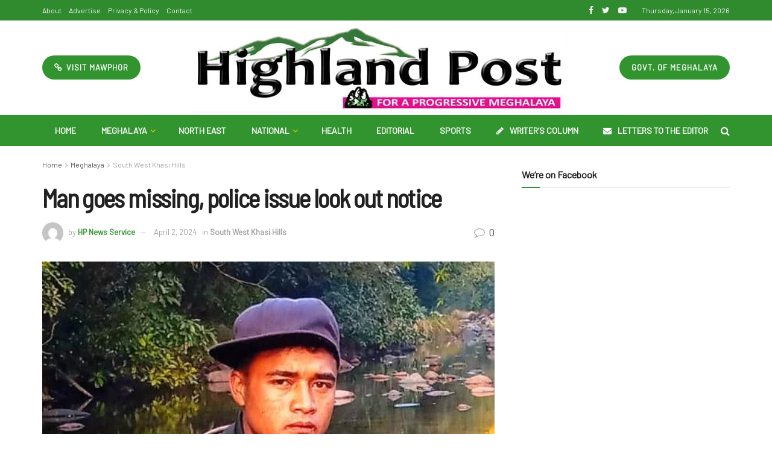

--- FILE ---
content_type: text/html; charset=UTF-8
request_url: https://highlandpost.com/man-goes-missing-police-issue-look-out-notice/
body_size: 36343
content:
<!doctype html>
<!--[if lt IE 7]> <html class="no-js lt-ie9 lt-ie8 lt-ie7" dir="ltr" lang="en-US" prefix="og: https://ogp.me/ns#"> <![endif]-->
<!--[if IE 7]>    <html class="no-js lt-ie9 lt-ie8" dir="ltr" lang="en-US" prefix="og: https://ogp.me/ns#"> <![endif]-->
<!--[if IE 8]>    <html class="no-js lt-ie9" dir="ltr" lang="en-US" prefix="og: https://ogp.me/ns#"> <![endif]-->
<!--[if IE 9]>    <html class="no-js lt-ie10" dir="ltr" lang="en-US" prefix="og: https://ogp.me/ns#"> <![endif]-->
<!--[if gt IE 8]><!--> <html class="no-js" dir="ltr" lang="en-US" prefix="og: https://ogp.me/ns#"> <!--<![endif]-->
<head>
    <meta http-equiv="Content-Type" content="text/html; charset=UTF-8" />
    <meta name='viewport' content='width=device-width, initial-scale=1, user-scalable=yes' />
    <link rel="profile" href="http://gmpg.org/xfn/11" />
    <link rel="pingback" href="https://highlandpost.com/xmlrpc.php" />
    <title>Man goes missing, police issue look out notice | Highland Post</title>

		<!-- All in One SEO 4.4.6 - aioseo.com -->
		<meta name="robots" content="max-image-preview:large" />
		<meta name="google-site-verification" content="HjUH8uTYFTNN9vuIB5aMLJ7HWiQrpmhPmYa2g8YOR04" />
		<meta name="keywords" content="south west khasi hills" />
		<link rel="canonical" href="https://highlandpost.com/man-goes-missing-police-issue-look-out-notice/" />
		<meta name="generator" content="All in One SEO (AIOSEO) 4.4.6" />

		<!-- Google tag (gtag.js) -->
<script async src="https://www.googletagmanager.com/gtag/js?id=G-47LFZVDWC9"></script>
<script>
  window.dataLayer = window.dataLayer || [];
  function gtag(){dataLayer.push(arguments);}
  gtag('js', new Date());

  gtag('config', 'G-47LFZVDWC9');
</script>
		<meta property="og:locale" content="en_US" />
		<meta property="og:site_name" content="Highland Post | For a Progressive Meghalaya" />
		<meta property="og:type" content="article" />
		<meta property="og:title" content="Man goes missing, police issue look out notice | Highland Post" />
		<meta property="og:url" content="https://highlandpost.com/man-goes-missing-police-issue-look-out-notice/" />
		<meta property="og:image" content="https://highlandpost.com/wp-content/uploads/2024/04/Missing.jpeg" />
		<meta property="og:image:secure_url" content="https://highlandpost.com/wp-content/uploads/2024/04/Missing.jpeg" />
		<meta property="og:image:width" content="576" />
		<meta property="og:image:height" content="476" />
		<meta property="article:published_time" content="2024-04-02T15:27:44+00:00" />
		<meta property="article:modified_time" content="2024-04-02T15:27:44+00:00" />
		<meta property="article:publisher" content="https://www.facebook.com/highlandpostshillong/" />
		<meta name="twitter:card" content="summary_large_image" />
		<meta name="twitter:site" content="@PostHighland" />
		<meta name="twitter:title" content="Man goes missing, police issue look out notice | Highland Post" />
		<meta name="twitter:creator" content="@PostHighland" />
		<meta name="twitter:image" content="https://highlandpost.com/wp-content/uploads/2024/04/Missing.jpeg" />
		<script type="application/ld+json" class="aioseo-schema">
			{"@context":"https:\/\/schema.org","@graph":[{"@type":"Article","@id":"https:\/\/highlandpost.com\/man-goes-missing-police-issue-look-out-notice\/#article","name":"Man goes missing, police issue look out notice | Highland Post","headline":"Man goes missing, police issue look out notice","author":{"@id":"https:\/\/highlandpost.com\/author\/sambor\/#author"},"publisher":{"@id":"https:\/\/highlandpost.com\/#organization"},"image":{"@type":"ImageObject","url":"https:\/\/highlandpost.com\/wp-content\/uploads\/2024\/04\/Missing.jpeg","width":576,"height":476},"datePublished":"2024-04-02T15:27:44+05:30","dateModified":"2024-04-02T15:27:44+05:30","inLanguage":"en-US","mainEntityOfPage":{"@id":"https:\/\/highlandpost.com\/man-goes-missing-police-issue-look-out-notice\/#webpage"},"isPartOf":{"@id":"https:\/\/highlandpost.com\/man-goes-missing-police-issue-look-out-notice\/#webpage"},"articleSection":"South West Khasi Hills"},{"@type":"BreadcrumbList","@id":"https:\/\/highlandpost.com\/man-goes-missing-police-issue-look-out-notice\/#breadcrumblist","itemListElement":[{"@type":"ListItem","@id":"https:\/\/highlandpost.com\/#listItem","position":1,"item":{"@type":"WebPage","@id":"https:\/\/highlandpost.com\/","name":"Home","description":"Highland Post is a leading and most circulated English daily of Meghalaya published by the Mawphor Group. Follow our e-edition for latest updates from Meghalaya and North Eastern India.","url":"https:\/\/highlandpost.com\/"},"nextItem":"https:\/\/highlandpost.com\/man-goes-missing-police-issue-look-out-notice\/#listItem"},{"@type":"ListItem","@id":"https:\/\/highlandpost.com\/man-goes-missing-police-issue-look-out-notice\/#listItem","position":2,"item":{"@type":"WebPage","@id":"https:\/\/highlandpost.com\/man-goes-missing-police-issue-look-out-notice\/","name":"Man goes missing, police issue look out notice","url":"https:\/\/highlandpost.com\/man-goes-missing-police-issue-look-out-notice\/"},"previousItem":"https:\/\/highlandpost.com\/#listItem"}]},{"@type":"Organization","@id":"https:\/\/highlandpost.com\/#organization","name":"Mawphor","url":"https:\/\/highlandpost.com\/","sameAs":["https:\/\/www.facebook.com\/highlandpostshillong\/","https:\/\/twitter.com\/PostHighland","https:\/\/www.youtube.com\/channel\/UCF_zDZPGnZq9J-vBQrQNRVQ"]},{"@type":"Person","@id":"https:\/\/highlandpost.com\/author\/sambor\/#author","url":"https:\/\/highlandpost.com\/author\/sambor\/","name":"HP News Service","image":{"@type":"ImageObject","@id":"https:\/\/highlandpost.com\/man-goes-missing-police-issue-look-out-notice\/#authorImage","url":"https:\/\/secure.gravatar.com\/avatar\/87cbcb70d51cc93398ca4a055340cde6?s=96&d=mm&r=g","width":96,"height":96,"caption":"HP News Service"}},{"@type":"WebPage","@id":"https:\/\/highlandpost.com\/man-goes-missing-police-issue-look-out-notice\/#webpage","url":"https:\/\/highlandpost.com\/man-goes-missing-police-issue-look-out-notice\/","name":"Man goes missing, police issue look out notice | Highland Post","inLanguage":"en-US","isPartOf":{"@id":"https:\/\/highlandpost.com\/#website"},"breadcrumb":{"@id":"https:\/\/highlandpost.com\/man-goes-missing-police-issue-look-out-notice\/#breadcrumblist"},"author":{"@id":"https:\/\/highlandpost.com\/author\/sambor\/#author"},"creator":{"@id":"https:\/\/highlandpost.com\/author\/sambor\/#author"},"image":{"@type":"ImageObject","url":"https:\/\/highlandpost.com\/wp-content\/uploads\/2024\/04\/Missing.jpeg","@id":"https:\/\/highlandpost.com\/#mainImage","width":576,"height":476},"primaryImageOfPage":{"@id":"https:\/\/highlandpost.com\/man-goes-missing-police-issue-look-out-notice\/#mainImage"},"datePublished":"2024-04-02T15:27:44+05:30","dateModified":"2024-04-02T15:27:44+05:30"},{"@type":"WebSite","@id":"https:\/\/highlandpost.com\/#website","url":"https:\/\/highlandpost.com\/","name":"Highland Post","description":"For a Progressive Meghalaya","inLanguage":"en-US","publisher":{"@id":"https:\/\/highlandpost.com\/#organization"}}]}
		</script>
		<!-- All in One SEO -->

<meta property="og:type" content="article">
<meta property="og:title" content="Man goes missing, police issue look out notice">
<meta property="og:site_name" content="Highland Post">
<meta property="og:description" content="The South West Khasi Hills police are asking for the public’s help in locating a missing man. Shanborlang Lyngdoh Marshillong">
<meta property="og:url" content="https://highlandpost.com/man-goes-missing-police-issue-look-out-notice/">
<meta property="og:locale" content="en_US">
<meta property="og:image" content="https://highlandpost.com/wp-content/uploads/2024/04/Missing.jpeg">
<meta property="og:image:height" content="476">
<meta property="og:image:width" content="576">
<meta property="article:published_time" content="2024-04-02T15:27:44+00:00">
<meta property="article:modified_time" content="2024-04-02T15:27:44+00:00">
<meta property="article:section" content="South West Khasi Hills">
<meta name="twitter:card" content="summary_large_image">
<meta name="twitter:title" content="Man goes missing, police issue look out notice">
<meta name="twitter:description" content="The South West Khasi Hills police are asking for the public’s help in locating a missing man. Shanborlang Lyngdoh Marshillong">
<meta name="twitter:url" content="https://highlandpost.com/man-goes-missing-police-issue-look-out-notice/">
<meta name="twitter:site" content="">
<meta name="twitter:image:src" content="https://highlandpost.com/wp-content/uploads/2024/04/Missing.jpeg">
<meta name="twitter:image:width" content="576">
<meta name="twitter:image:height" content="476">
			<script type="text/javascript">
              var jnews_ajax_url = '/?ajax-request=jnews'
			</script>
			<link rel='dns-prefetch' href='//fonts.googleapis.com' />
<link rel="alternate" type="application/rss+xml" title="Highland Post &raquo; Feed" href="https://highlandpost.com/feed/" />
<link rel="alternate" type="application/rss+xml" title="Highland Post &raquo; Comments Feed" href="https://highlandpost.com/comments/feed/" />
<link rel="alternate" type="application/rss+xml" title="Highland Post &raquo; Man goes missing, police issue look out notice Comments Feed" href="https://highlandpost.com/man-goes-missing-police-issue-look-out-notice/feed/" />
<script type="text/javascript">
/* <![CDATA[ */
window._wpemojiSettings = {"baseUrl":"https:\/\/s.w.org\/images\/core\/emoji\/15.0.3\/72x72\/","ext":".png","svgUrl":"https:\/\/s.w.org\/images\/core\/emoji\/15.0.3\/svg\/","svgExt":".svg","source":{"concatemoji":"https:\/\/highlandpost.com\/wp-includes\/js\/wp-emoji-release.min.js?ver=6.5.7"}};
/*! This file is auto-generated */
!function(i,n){var o,s,e;function c(e){try{var t={supportTests:e,timestamp:(new Date).valueOf()};sessionStorage.setItem(o,JSON.stringify(t))}catch(e){}}function p(e,t,n){e.clearRect(0,0,e.canvas.width,e.canvas.height),e.fillText(t,0,0);var t=new Uint32Array(e.getImageData(0,0,e.canvas.width,e.canvas.height).data),r=(e.clearRect(0,0,e.canvas.width,e.canvas.height),e.fillText(n,0,0),new Uint32Array(e.getImageData(0,0,e.canvas.width,e.canvas.height).data));return t.every(function(e,t){return e===r[t]})}function u(e,t,n){switch(t){case"flag":return n(e,"\ud83c\udff3\ufe0f\u200d\u26a7\ufe0f","\ud83c\udff3\ufe0f\u200b\u26a7\ufe0f")?!1:!n(e,"\ud83c\uddfa\ud83c\uddf3","\ud83c\uddfa\u200b\ud83c\uddf3")&&!n(e,"\ud83c\udff4\udb40\udc67\udb40\udc62\udb40\udc65\udb40\udc6e\udb40\udc67\udb40\udc7f","\ud83c\udff4\u200b\udb40\udc67\u200b\udb40\udc62\u200b\udb40\udc65\u200b\udb40\udc6e\u200b\udb40\udc67\u200b\udb40\udc7f");case"emoji":return!n(e,"\ud83d\udc26\u200d\u2b1b","\ud83d\udc26\u200b\u2b1b")}return!1}function f(e,t,n){var r="undefined"!=typeof WorkerGlobalScope&&self instanceof WorkerGlobalScope?new OffscreenCanvas(300,150):i.createElement("canvas"),a=r.getContext("2d",{willReadFrequently:!0}),o=(a.textBaseline="top",a.font="600 32px Arial",{});return e.forEach(function(e){o[e]=t(a,e,n)}),o}function t(e){var t=i.createElement("script");t.src=e,t.defer=!0,i.head.appendChild(t)}"undefined"!=typeof Promise&&(o="wpEmojiSettingsSupports",s=["flag","emoji"],n.supports={everything:!0,everythingExceptFlag:!0},e=new Promise(function(e){i.addEventListener("DOMContentLoaded",e,{once:!0})}),new Promise(function(t){var n=function(){try{var e=JSON.parse(sessionStorage.getItem(o));if("object"==typeof e&&"number"==typeof e.timestamp&&(new Date).valueOf()<e.timestamp+604800&&"object"==typeof e.supportTests)return e.supportTests}catch(e){}return null}();if(!n){if("undefined"!=typeof Worker&&"undefined"!=typeof OffscreenCanvas&&"undefined"!=typeof URL&&URL.createObjectURL&&"undefined"!=typeof Blob)try{var e="postMessage("+f.toString()+"("+[JSON.stringify(s),u.toString(),p.toString()].join(",")+"));",r=new Blob([e],{type:"text/javascript"}),a=new Worker(URL.createObjectURL(r),{name:"wpTestEmojiSupports"});return void(a.onmessage=function(e){c(n=e.data),a.terminate(),t(n)})}catch(e){}c(n=f(s,u,p))}t(n)}).then(function(e){for(var t in e)n.supports[t]=e[t],n.supports.everything=n.supports.everything&&n.supports[t],"flag"!==t&&(n.supports.everythingExceptFlag=n.supports.everythingExceptFlag&&n.supports[t]);n.supports.everythingExceptFlag=n.supports.everythingExceptFlag&&!n.supports.flag,n.DOMReady=!1,n.readyCallback=function(){n.DOMReady=!0}}).then(function(){return e}).then(function(){var e;n.supports.everything||(n.readyCallback(),(e=n.source||{}).concatemoji?t(e.concatemoji):e.wpemoji&&e.twemoji&&(t(e.twemoji),t(e.wpemoji)))}))}((window,document),window._wpemojiSettings);
/* ]]> */
</script>

<style id='wp-emoji-styles-inline-css' type='text/css'>

	img.wp-smiley, img.emoji {
		display: inline !important;
		border: none !important;
		box-shadow: none !important;
		height: 1em !important;
		width: 1em !important;
		margin: 0 0.07em !important;
		vertical-align: -0.1em !important;
		background: none !important;
		padding: 0 !important;
	}
</style>
<link rel='stylesheet' id='wp-block-library-css' href='https://highlandpost.com/wp-includes/css/dist/block-library/style.min.css?ver=6.5.7' type='text/css' media='all' />
<style id='classic-theme-styles-inline-css' type='text/css'>
/*! This file is auto-generated */
.wp-block-button__link{color:#fff;background-color:#32373c;border-radius:9999px;box-shadow:none;text-decoration:none;padding:calc(.667em + 2px) calc(1.333em + 2px);font-size:1.125em}.wp-block-file__button{background:#32373c;color:#fff;text-decoration:none}
</style>
<style id='global-styles-inline-css' type='text/css'>
body{--wp--preset--color--black: #000000;--wp--preset--color--cyan-bluish-gray: #abb8c3;--wp--preset--color--white: #ffffff;--wp--preset--color--pale-pink: #f78da7;--wp--preset--color--vivid-red: #cf2e2e;--wp--preset--color--luminous-vivid-orange: #ff6900;--wp--preset--color--luminous-vivid-amber: #fcb900;--wp--preset--color--light-green-cyan: #7bdcb5;--wp--preset--color--vivid-green-cyan: #00d084;--wp--preset--color--pale-cyan-blue: #8ed1fc;--wp--preset--color--vivid-cyan-blue: #0693e3;--wp--preset--color--vivid-purple: #9b51e0;--wp--preset--gradient--vivid-cyan-blue-to-vivid-purple: linear-gradient(135deg,rgba(6,147,227,1) 0%,rgb(155,81,224) 100%);--wp--preset--gradient--light-green-cyan-to-vivid-green-cyan: linear-gradient(135deg,rgb(122,220,180) 0%,rgb(0,208,130) 100%);--wp--preset--gradient--luminous-vivid-amber-to-luminous-vivid-orange: linear-gradient(135deg,rgba(252,185,0,1) 0%,rgba(255,105,0,1) 100%);--wp--preset--gradient--luminous-vivid-orange-to-vivid-red: linear-gradient(135deg,rgba(255,105,0,1) 0%,rgb(207,46,46) 100%);--wp--preset--gradient--very-light-gray-to-cyan-bluish-gray: linear-gradient(135deg,rgb(238,238,238) 0%,rgb(169,184,195) 100%);--wp--preset--gradient--cool-to-warm-spectrum: linear-gradient(135deg,rgb(74,234,220) 0%,rgb(151,120,209) 20%,rgb(207,42,186) 40%,rgb(238,44,130) 60%,rgb(251,105,98) 80%,rgb(254,248,76) 100%);--wp--preset--gradient--blush-light-purple: linear-gradient(135deg,rgb(255,206,236) 0%,rgb(152,150,240) 100%);--wp--preset--gradient--blush-bordeaux: linear-gradient(135deg,rgb(254,205,165) 0%,rgb(254,45,45) 50%,rgb(107,0,62) 100%);--wp--preset--gradient--luminous-dusk: linear-gradient(135deg,rgb(255,203,112) 0%,rgb(199,81,192) 50%,rgb(65,88,208) 100%);--wp--preset--gradient--pale-ocean: linear-gradient(135deg,rgb(255,245,203) 0%,rgb(182,227,212) 50%,rgb(51,167,181) 100%);--wp--preset--gradient--electric-grass: linear-gradient(135deg,rgb(202,248,128) 0%,rgb(113,206,126) 100%);--wp--preset--gradient--midnight: linear-gradient(135deg,rgb(2,3,129) 0%,rgb(40,116,252) 100%);--wp--preset--font-size--small: 13px;--wp--preset--font-size--medium: 20px;--wp--preset--font-size--large: 36px;--wp--preset--font-size--x-large: 42px;--wp--preset--spacing--20: 0.44rem;--wp--preset--spacing--30: 0.67rem;--wp--preset--spacing--40: 1rem;--wp--preset--spacing--50: 1.5rem;--wp--preset--spacing--60: 2.25rem;--wp--preset--spacing--70: 3.38rem;--wp--preset--spacing--80: 5.06rem;--wp--preset--shadow--natural: 6px 6px 9px rgba(0, 0, 0, 0.2);--wp--preset--shadow--deep: 12px 12px 50px rgba(0, 0, 0, 0.4);--wp--preset--shadow--sharp: 6px 6px 0px rgba(0, 0, 0, 0.2);--wp--preset--shadow--outlined: 6px 6px 0px -3px rgba(255, 255, 255, 1), 6px 6px rgba(0, 0, 0, 1);--wp--preset--shadow--crisp: 6px 6px 0px rgba(0, 0, 0, 1);}:where(.is-layout-flex){gap: 0.5em;}:where(.is-layout-grid){gap: 0.5em;}body .is-layout-flex{display: flex;}body .is-layout-flex{flex-wrap: wrap;align-items: center;}body .is-layout-flex > *{margin: 0;}body .is-layout-grid{display: grid;}body .is-layout-grid > *{margin: 0;}:where(.wp-block-columns.is-layout-flex){gap: 2em;}:where(.wp-block-columns.is-layout-grid){gap: 2em;}:where(.wp-block-post-template.is-layout-flex){gap: 1.25em;}:where(.wp-block-post-template.is-layout-grid){gap: 1.25em;}.has-black-color{color: var(--wp--preset--color--black) !important;}.has-cyan-bluish-gray-color{color: var(--wp--preset--color--cyan-bluish-gray) !important;}.has-white-color{color: var(--wp--preset--color--white) !important;}.has-pale-pink-color{color: var(--wp--preset--color--pale-pink) !important;}.has-vivid-red-color{color: var(--wp--preset--color--vivid-red) !important;}.has-luminous-vivid-orange-color{color: var(--wp--preset--color--luminous-vivid-orange) !important;}.has-luminous-vivid-amber-color{color: var(--wp--preset--color--luminous-vivid-amber) !important;}.has-light-green-cyan-color{color: var(--wp--preset--color--light-green-cyan) !important;}.has-vivid-green-cyan-color{color: var(--wp--preset--color--vivid-green-cyan) !important;}.has-pale-cyan-blue-color{color: var(--wp--preset--color--pale-cyan-blue) !important;}.has-vivid-cyan-blue-color{color: var(--wp--preset--color--vivid-cyan-blue) !important;}.has-vivid-purple-color{color: var(--wp--preset--color--vivid-purple) !important;}.has-black-background-color{background-color: var(--wp--preset--color--black) !important;}.has-cyan-bluish-gray-background-color{background-color: var(--wp--preset--color--cyan-bluish-gray) !important;}.has-white-background-color{background-color: var(--wp--preset--color--white) !important;}.has-pale-pink-background-color{background-color: var(--wp--preset--color--pale-pink) !important;}.has-vivid-red-background-color{background-color: var(--wp--preset--color--vivid-red) !important;}.has-luminous-vivid-orange-background-color{background-color: var(--wp--preset--color--luminous-vivid-orange) !important;}.has-luminous-vivid-amber-background-color{background-color: var(--wp--preset--color--luminous-vivid-amber) !important;}.has-light-green-cyan-background-color{background-color: var(--wp--preset--color--light-green-cyan) !important;}.has-vivid-green-cyan-background-color{background-color: var(--wp--preset--color--vivid-green-cyan) !important;}.has-pale-cyan-blue-background-color{background-color: var(--wp--preset--color--pale-cyan-blue) !important;}.has-vivid-cyan-blue-background-color{background-color: var(--wp--preset--color--vivid-cyan-blue) !important;}.has-vivid-purple-background-color{background-color: var(--wp--preset--color--vivid-purple) !important;}.has-black-border-color{border-color: var(--wp--preset--color--black) !important;}.has-cyan-bluish-gray-border-color{border-color: var(--wp--preset--color--cyan-bluish-gray) !important;}.has-white-border-color{border-color: var(--wp--preset--color--white) !important;}.has-pale-pink-border-color{border-color: var(--wp--preset--color--pale-pink) !important;}.has-vivid-red-border-color{border-color: var(--wp--preset--color--vivid-red) !important;}.has-luminous-vivid-orange-border-color{border-color: var(--wp--preset--color--luminous-vivid-orange) !important;}.has-luminous-vivid-amber-border-color{border-color: var(--wp--preset--color--luminous-vivid-amber) !important;}.has-light-green-cyan-border-color{border-color: var(--wp--preset--color--light-green-cyan) !important;}.has-vivid-green-cyan-border-color{border-color: var(--wp--preset--color--vivid-green-cyan) !important;}.has-pale-cyan-blue-border-color{border-color: var(--wp--preset--color--pale-cyan-blue) !important;}.has-vivid-cyan-blue-border-color{border-color: var(--wp--preset--color--vivid-cyan-blue) !important;}.has-vivid-purple-border-color{border-color: var(--wp--preset--color--vivid-purple) !important;}.has-vivid-cyan-blue-to-vivid-purple-gradient-background{background: var(--wp--preset--gradient--vivid-cyan-blue-to-vivid-purple) !important;}.has-light-green-cyan-to-vivid-green-cyan-gradient-background{background: var(--wp--preset--gradient--light-green-cyan-to-vivid-green-cyan) !important;}.has-luminous-vivid-amber-to-luminous-vivid-orange-gradient-background{background: var(--wp--preset--gradient--luminous-vivid-amber-to-luminous-vivid-orange) !important;}.has-luminous-vivid-orange-to-vivid-red-gradient-background{background: var(--wp--preset--gradient--luminous-vivid-orange-to-vivid-red) !important;}.has-very-light-gray-to-cyan-bluish-gray-gradient-background{background: var(--wp--preset--gradient--very-light-gray-to-cyan-bluish-gray) !important;}.has-cool-to-warm-spectrum-gradient-background{background: var(--wp--preset--gradient--cool-to-warm-spectrum) !important;}.has-blush-light-purple-gradient-background{background: var(--wp--preset--gradient--blush-light-purple) !important;}.has-blush-bordeaux-gradient-background{background: var(--wp--preset--gradient--blush-bordeaux) !important;}.has-luminous-dusk-gradient-background{background: var(--wp--preset--gradient--luminous-dusk) !important;}.has-pale-ocean-gradient-background{background: var(--wp--preset--gradient--pale-ocean) !important;}.has-electric-grass-gradient-background{background: var(--wp--preset--gradient--electric-grass) !important;}.has-midnight-gradient-background{background: var(--wp--preset--gradient--midnight) !important;}.has-small-font-size{font-size: var(--wp--preset--font-size--small) !important;}.has-medium-font-size{font-size: var(--wp--preset--font-size--medium) !important;}.has-large-font-size{font-size: var(--wp--preset--font-size--large) !important;}.has-x-large-font-size{font-size: var(--wp--preset--font-size--x-large) !important;}
.wp-block-navigation a:where(:not(.wp-element-button)){color: inherit;}
:where(.wp-block-post-template.is-layout-flex){gap: 1.25em;}:where(.wp-block-post-template.is-layout-grid){gap: 1.25em;}
:where(.wp-block-columns.is-layout-flex){gap: 2em;}:where(.wp-block-columns.is-layout-grid){gap: 2em;}
.wp-block-pullquote{font-size: 1.5em;line-height: 1.6;}
</style>
<link rel='stylesheet' id='jnews-parent-style-css' href='https://highlandpost.com/wp-content/themes/highlandpost/style.css?ver=6.5.7' type='text/css' media='all' />
<link rel='stylesheet' id='js_composer_front-css' href='https://highlandpost.com/wp-content/plugins/js_composer/assets/css/js_composer.min.css?ver=6.2.0' type='text/css' media='all' />
<link rel='stylesheet' id='jeg_customizer_font-css' href='//fonts.googleapis.com/css?family=Barlow%3Areguler%7CBarlow+Semi+Condensed%3Areguler%7CSource+Sans+Pro%3Aregular%2C600%2C700&#038;display=swap&#038;ver=1.2.4' type='text/css' media='all' />
<link rel='stylesheet' id='mediaelement-css' href='https://highlandpost.com/wp-includes/js/mediaelement/mediaelementplayer-legacy.min.css?ver=4.2.17' type='text/css' media='all' />
<link rel='stylesheet' id='wp-mediaelement-css' href='https://highlandpost.com/wp-includes/js/mediaelement/wp-mediaelement.min.css?ver=6.5.7' type='text/css' media='all' />
<link rel='stylesheet' id='jnews-frontend-css' href='https://highlandpost.com/wp-content/themes/highlandpost/assets/dist/frontend.min.css?ver=1.0.0' type='text/css' media='all' />
<link rel='stylesheet' id='jnews-style-css' href='https://highlandpost.com/wp-content/themes/highlandpost-child/style.css?ver=1.0.0' type='text/css' media='all' />
<link rel='stylesheet' id='jnews-darkmode-css' href='https://highlandpost.com/wp-content/themes/highlandpost/assets/css/darkmode.css?ver=1.0.0' type='text/css' media='all' />
<link rel='stylesheet' id='jnews-scheme-css' href='https://highlandpost.com/wp-content/themes/highlandpost/data/import/sport/scheme.css?ver=1.0.0' type='text/css' media='all' />
<link rel='stylesheet' id='jnews-social-login-style-css' href='https://highlandpost.com/wp-content/plugins/jnews-social-login/assets/css/plugin.css?ver=6.0.2' type='text/css' media='all' />
<link rel='stylesheet' id='jnews-select-share-css' href='https://highlandpost.com/wp-content/plugins/jnews-social-share/assets/css/plugin.css' type='text/css' media='all' />
<script type="text/javascript" src="https://highlandpost.com/wp-includes/js/jquery/jquery.min.js?ver=3.7.1" id="jquery-core-js"></script>
<script type="text/javascript" src="https://highlandpost.com/wp-includes/js/jquery/jquery-migrate.min.js?ver=3.4.1" id="jquery-migrate-js"></script>
<link rel="https://api.w.org/" href="https://highlandpost.com/wp-json/" /><link rel="alternate" type="application/json" href="https://highlandpost.com/wp-json/wp/v2/posts/78777" /><link rel="EditURI" type="application/rsd+xml" title="RSD" href="https://highlandpost.com/xmlrpc.php?rsd" />
<meta name="generator" content="WordPress 6.5.7" />
<link rel='shortlink' href='https://highlandpost.com/?p=78777' />
<link rel="alternate" type="application/json+oembed" href="https://highlandpost.com/wp-json/oembed/1.0/embed?url=https%3A%2F%2Fhighlandpost.com%2Fman-goes-missing-police-issue-look-out-notice%2F" />
<link rel="alternate" type="text/xml+oembed" href="https://highlandpost.com/wp-json/oembed/1.0/embed?url=https%3A%2F%2Fhighlandpost.com%2Fman-goes-missing-police-issue-look-out-notice%2F&#038;format=xml" />
<meta name="generator" content="Powered by WPBakery Page Builder - drag and drop page builder for WordPress."/>
<script type='application/ld+json'>{"@context":"http:\/\/schema.org","@type":"Organization","@id":"https:\/\/highlandpost.com\/#organization","url":"https:\/\/highlandpost.com\/","name":"","logo":{"@type":"ImageObject","url":""},"sameAs":["https:\/\/www.facebook.com\/highlandpostshillong\/","https:\/\/twitter.com\/PostHighland","https:\/\/www.youtube.com\/channel\/UCF_zDZPGnZq9J-vBQrQNRVQ"]}</script>
<script type='application/ld+json'>{"@context":"http:\/\/schema.org","@type":"WebSite","@id":"https:\/\/highlandpost.com\/#website","url":"https:\/\/highlandpost.com\/","name":"","potentialAction":{"@type":"SearchAction","target":"https:\/\/highlandpost.com\/?s={search_term_string}","query-input":"required name=search_term_string"}}</script>
<link rel="icon" href="https://highlandpost.com/wp-content/uploads/2020/07/cropped-favicon-32x32.jpg" sizes="32x32" />
<link rel="icon" href="https://highlandpost.com/wp-content/uploads/2020/07/cropped-favicon-192x192.jpg" sizes="192x192" />
<link rel="apple-touch-icon" href="https://highlandpost.com/wp-content/uploads/2020/07/cropped-favicon-180x180.jpg" />
<meta name="msapplication-TileImage" content="https://highlandpost.com/wp-content/uploads/2020/07/cropped-favicon-270x270.jpg" />
<style id="jeg_dynamic_css" type="text/css" data-type="jeg_custom-css">body.jnews { background-image : url("http://highlandpost.com/wp-content/uploads/2020/07/bg_vertical_dark.jpg"); background-repeat : repeat; background-position : left left; background-attachment : fixed; background-size : initial; } .jeg_container, .jeg_content, .jeg_boxed .jeg_main .jeg_container, .jeg_autoload_separator { background-color : #ffffff; } body,.newsfeed_carousel.owl-carousel .owl-nav div,.jeg_filter_button,.owl-carousel .owl-nav div,.jeg_readmore,.jeg_hero_style_7 .jeg_post_meta a,.widget_calendar thead th,.widget_calendar tfoot a,.jeg_socialcounter a,.entry-header .jeg_meta_like a,.entry-header .jeg_meta_comment a,.entry-content tbody tr:hover,.entry-content th,.jeg_splitpost_nav li:hover a,#breadcrumbs a,.jeg_author_socials a:hover,.jeg_footer_content a,.jeg_footer_bottom a,.jeg_cartcontent,.woocommerce .woocommerce-breadcrumb a { color : #53585c; } a,.jeg_menu_style_5 > li > a:hover,.jeg_menu_style_5 > li.sfHover > a,.jeg_menu_style_5 > li.current-menu-item > a,.jeg_menu_style_5 > li.current-menu-ancestor > a,.jeg_navbar .jeg_menu:not(.jeg_main_menu) > li > a:hover,.jeg_midbar .jeg_menu:not(.jeg_main_menu) > li > a:hover,.jeg_side_tabs li.active,.jeg_block_heading_5 strong,.jeg_block_heading_6 strong,.jeg_block_heading_7 strong,.jeg_block_heading_8 strong,.jeg_subcat_list li a:hover,.jeg_subcat_list li button:hover,.jeg_pl_lg_7 .jeg_thumb .jeg_post_category a,.jeg_pl_xs_2:before,.jeg_pl_xs_4 .jeg_postblock_content:before,.jeg_postblock .jeg_post_title a:hover,.jeg_hero_style_6 .jeg_post_title a:hover,.jeg_sidefeed .jeg_pl_xs_3 .jeg_post_title a:hover,.widget_jnews_popular .jeg_post_title a:hover,.jeg_meta_author a,.widget_archive li a:hover,.widget_pages li a:hover,.widget_meta li a:hover,.widget_recent_entries li a:hover,.widget_rss li a:hover,.widget_rss cite,.widget_categories li a:hover,.widget_categories li.current-cat > a,#breadcrumbs a:hover,.jeg_share_count .counts,.commentlist .bypostauthor > .comment-body > .comment-author > .fn,span.required,.jeg_review_title,.bestprice .price,.authorlink a:hover,.jeg_vertical_playlist .jeg_video_playlist_play_icon,.jeg_vertical_playlist .jeg_video_playlist_item.active .jeg_video_playlist_thumbnail:before,.jeg_horizontal_playlist .jeg_video_playlist_play,.woocommerce li.product .pricegroup .button,.widget_display_forums li a:hover,.widget_display_topics li:before,.widget_display_replies li:before,.widget_display_views li:before,.bbp-breadcrumb a:hover,.jeg_mobile_menu li.sfHover > a,.jeg_mobile_menu li a:hover,.split-template-6 .pagenum { color : #31942e; } .jeg_menu_style_1 > li > a:before,.jeg_menu_style_2 > li > a:before,.jeg_menu_style_3 > li > a:before,.jeg_side_toggle,.jeg_slide_caption .jeg_post_category a,.jeg_slider_type_1 .owl-nav .owl-next,.jeg_block_heading_1 .jeg_block_title span,.jeg_block_heading_2 .jeg_block_title span,.jeg_block_heading_3,.jeg_block_heading_4 .jeg_block_title span,.jeg_block_heading_6:after,.jeg_pl_lg_box .jeg_post_category a,.jeg_pl_md_box .jeg_post_category a,.jeg_readmore:hover,.jeg_thumb .jeg_post_category a,.jeg_block_loadmore a:hover, .jeg_postblock.alt .jeg_block_loadmore a:hover,.jeg_block_loadmore a.active,.jeg_postblock_carousel_2 .jeg_post_category a,.jeg_heroblock .jeg_post_category a,.jeg_pagenav_1 .page_number.active,.jeg_pagenav_1 .page_number.active:hover,input[type="submit"],.btn,.button,.widget_tag_cloud a:hover,.popularpost_item:hover .jeg_post_title a:before,.jeg_splitpost_4 .page_nav,.jeg_splitpost_5 .page_nav,.jeg_post_via a:hover,.jeg_post_source a:hover,.jeg_post_tags a:hover,.comment-reply-title small a:before,.comment-reply-title small a:after,.jeg_storelist .productlink,.authorlink li.active a:before,.jeg_footer.dark .socials_widget:not(.nobg) a:hover .fa,.jeg_breakingnews_title,.jeg_overlay_slider_bottom.owl-carousel .owl-nav div,.jeg_overlay_slider_bottom.owl-carousel .owl-nav div:hover,.jeg_vertical_playlist .jeg_video_playlist_current,.woocommerce span.onsale,.woocommerce #respond input#submit:hover,.woocommerce a.button:hover,.woocommerce button.button:hover,.woocommerce input.button:hover,.woocommerce #respond input#submit.alt,.woocommerce a.button.alt,.woocommerce button.button.alt,.woocommerce input.button.alt,.jeg_popup_post .caption,.jeg_footer.dark input[type="submit"],.jeg_footer.dark .btn,.jeg_footer.dark .button,.footer_widget.widget_tag_cloud a:hover, .jeg_inner_content .content-inner .jeg_post_category a:hover, #buddypress .standard-form button, #buddypress a.button, #buddypress input[type="submit"], #buddypress input[type="button"], #buddypress input[type="reset"], #buddypress ul.button-nav li a, #buddypress .generic-button a, #buddypress .generic-button button, #buddypress .comment-reply-link, #buddypress a.bp-title-button, #buddypress.buddypress-wrap .members-list li .user-update .activity-read-more a, div#buddypress .standard-form button:hover,div#buddypress a.button:hover,div#buddypress input[type="submit"]:hover,div#buddypress input[type="button"]:hover,div#buddypress input[type="reset"]:hover,div#buddypress ul.button-nav li a:hover,div#buddypress .generic-button a:hover,div#buddypress .generic-button button:hover,div#buddypress .comment-reply-link:hover,div#buddypress a.bp-title-button:hover,div#buddypress.buddypress-wrap .members-list li .user-update .activity-read-more a:hover, #buddypress #item-nav .item-list-tabs ul li a:before, .jeg_inner_content .jeg_meta_container .follow-wrapper a { background-color : #31942e; } .jeg_block_heading_7 .jeg_block_title span, .jeg_readmore:hover, .jeg_block_loadmore a:hover, .jeg_block_loadmore a.active, .jeg_pagenav_1 .page_number.active, .jeg_pagenav_1 .page_number.active:hover, .jeg_pagenav_3 .page_number:hover, .jeg_prevnext_post a:hover h3, .jeg_overlay_slider .jeg_post_category, .jeg_sidefeed .jeg_post.active, .jeg_vertical_playlist.jeg_vertical_playlist .jeg_video_playlist_item.active .jeg_video_playlist_thumbnail img, .jeg_horizontal_playlist .jeg_video_playlist_item.active { border-color : #31942e; } .jeg_tabpost_nav li.active, .woocommerce div.product .woocommerce-tabs ul.tabs li.active { border-bottom-color : #31942e; } .jeg_post_meta .fa, .entry-header .jeg_post_meta .fa, .jeg_review_stars, .jeg_price_review_list { color : #a9a9a9; } .jeg_share_button.share-float.share-monocrhome a { background-color : #a9a9a9; } h1,h2,h3,h4,h5,h6,.jeg_post_title a,.entry-header .jeg_post_title,.jeg_hero_style_7 .jeg_post_title a,.jeg_block_title,.jeg_splitpost_bar .current_title,.jeg_video_playlist_title,.gallery-caption { color : #212121; } .split-template-9 .pagenum, .split-template-10 .pagenum, .split-template-11 .pagenum, .split-template-12 .pagenum, .split-template-13 .pagenum, .split-template-15 .pagenum, .split-template-18 .pagenum, .split-template-20 .pagenum, .split-template-19 .current_title span, .split-template-20 .current_title span { background-color : #212121; } .jeg_topbar, .jeg_topbar.dark, .jeg_topbar.custom { background : #308a2e; } .jeg_topbar, .jeg_topbar.dark { border-color : rgba(255,255,255,0); color : #f5f5f5; } .jeg_topbar .jeg_nav_item, .jeg_topbar.dark .jeg_nav_item { border-color : rgba(255,255,255,0); } .jeg_midbar { height : 156px; } .jeg_midbar, .jeg_midbar.dark { background-color : #ffffff; } .jeg_header .jeg_bottombar.jeg_navbar,.jeg_bottombar .jeg_nav_icon { height : 51px; } .jeg_header .jeg_bottombar.jeg_navbar, .jeg_header .jeg_bottombar .jeg_main_menu:not(.jeg_menu_style_1) > li > a, .jeg_header .jeg_bottombar .jeg_menu_style_1 > li, .jeg_header .jeg_bottombar .jeg_menu:not(.jeg_main_menu) > li > a { line-height : 51px; } .jeg_header .jeg_bottombar.jeg_navbar_wrapper:not(.jeg_navbar_boxed), .jeg_header .jeg_bottombar.jeg_navbar_boxed .jeg_nav_row { background : #31942e; } .jeg_header .jeg_bottombar, .jeg_header .jeg_bottombar.jeg_navbar_dark, .jeg_bottombar.jeg_navbar_boxed .jeg_nav_row, .jeg_bottombar.jeg_navbar_dark.jeg_navbar_boxed .jeg_nav_row { border-top-width : 1px; border-bottom-width : 0px; } .jeg_header_sticky .jeg_navbar_wrapper:not(.jeg_navbar_boxed), .jeg_header_sticky .jeg_navbar_boxed .jeg_nav_row { background : #31942e; } .jeg_stickybar, .jeg_stickybar.dark { border-bottom-width : 0px; } .jeg_mobile_midbar, .jeg_mobile_midbar.dark { background : #ffffff; } .jeg_header .socials_widget > a > i.fa:before { color : #f5f5f5; } .jeg_lang_switcher { color : #ffffff; } .jeg_header .jeg_search_wrapper.search_icon .jeg_search_toggle { color : #ffffff; } .jeg_header .jeg_search_wrapper.jeg_search_popup_expand .jeg_search_form, .jeg_header .jeg_search_popup_expand .jeg_search_result, .jeg_header .jeg_search_popup_expand .jeg_search_result .search-noresult, .jeg_header .jeg_search_popup_expand .jeg_search_result .search-all-button { border-color : rgba(61,66,72,0); } .jeg_header .jeg_search_expanded .jeg_search_popup_expand .jeg_search_form:after { border-bottom-color : rgba(61,66,72,0); } .jeg_header .jeg_search_wrapper.jeg_search_popup_expand .jeg_search_form .jeg_search_input { background : rgba(177,177,177,0.1); border-color : rgba(177,177,177,0.3); } .jeg_header .jeg_search_no_expand .jeg_search_form .jeg_search_input::-webkit-input-placeholder { color : #f5f5f5; } .jeg_header .jeg_search_no_expand .jeg_search_form .jeg_search_input:-moz-placeholder { color : #f5f5f5; } .jeg_header .jeg_search_no_expand .jeg_search_form .jeg_search_input::-moz-placeholder { color : #f5f5f5; } .jeg_header .jeg_search_no_expand .jeg_search_form .jeg_search_input:-ms-input-placeholder { color : #f5f5f5; } .jeg_header .jeg_menu.jeg_main_menu > li > a { color : #ffffff; } .jeg_menu_style_1 > li > a:before, .jeg_menu_style_2 > li > a:before, .jeg_menu_style_3 > li > a:before { background : #ffd400; } .jeg_navbar_wrapper .sf-arrows .sf-with-ul:after { color : #ffd400; } .jeg_footer_content,.jeg_footer.dark .jeg_footer_content { background-color : #09282c; } .jeg_footer_secondary,.jeg_footer.dark .jeg_footer_secondary,.jeg_footer_bottom,.jeg_footer.dark .jeg_footer_bottom,.jeg_footer_sidecontent .jeg_footer_primary { color : rgba(255,255,255,0.6); } .jeg_footer_bottom a,.jeg_footer.dark .jeg_footer_bottom a,.jeg_footer_secondary a,.jeg_footer.dark .jeg_footer_secondary a,.jeg_footer_sidecontent .jeg_footer_primary a,.jeg_footer_sidecontent.dark .jeg_footer_primary a { color : #ffffff; } .socials_widget a .fa,.jeg_footer.dark .socials_widget a .fa,.jeg_footer .socials_widget.nobg .fa,.jeg_footer.dark .socials_widget.nobg .fa,.jeg_footer .socials_widget:not(.nobg) a .fa,.jeg_footer.dark .socials_widget:not(.nobg) a .fa { color : #ffffff; } .socials_widget a:hover .fa,.jeg_footer.dark .socials_widget a:hover .fa,.socials_widget a:hover .fa,.jeg_footer.dark .socials_widget a:hover .fa,.jeg_footer .socials_widget.nobg a:hover .fa,.jeg_footer.dark .socials_widget.nobg a:hover .fa,.jeg_footer .socials_widget:not(.nobg) a:hover .fa,.jeg_footer.dark .socials_widget:not(.nobg) a:hover .fa { color : #ffc600; } body,input,textarea,select,.chosen-container-single .chosen-single,.btn,.button { font-family: Barlow,Helvetica,Arial,sans-serif; } .jeg_header, .jeg_mobile_wrapper { font-family: Barlow,Helvetica,Arial,sans-serif; } .jeg_main_menu > li > a { font-family: Barlow,Helvetica,Arial,sans-serif; } .jeg_post_title, .entry-header .jeg_post_title, .jeg_single_tpl_2 .entry-header .jeg_post_title, .jeg_single_tpl_3 .entry-header .jeg_post_title, .jeg_single_tpl_6 .entry-header .jeg_post_title { font-family: "Barlow Semi Condensed",Helvetica,Arial,sans-serif; } .jeg_post_excerpt p, .content-inner p { font-family: "Source Sans Pro",Helvetica,Arial,sans-serif; } .jeg_thumb .jeg_post_category a,.jeg_pl_lg_box .jeg_post_category a,.jeg_pl_md_box .jeg_post_category a,.jeg_postblock_carousel_2 .jeg_post_category a,.jeg_heroblock .jeg_post_category a,.jeg_slide_caption .jeg_post_category a { background-color : #ffc600; color : #3d4248; } .jeg_overlay_slider .jeg_post_category,.jeg_thumb .jeg_post_category a,.jeg_pl_lg_box .jeg_post_category a,.jeg_pl_md_box .jeg_post_category a,.jeg_postblock_carousel_2 .jeg_post_category a,.jeg_heroblock .jeg_post_category a,.jeg_slide_caption .jeg_post_category a { border-color : #ffc600; } </style>		<style type="text/css" id="wp-custom-css">
			.content-inner p {
    text-align: justify;
}		</style>
		<style type="text/css" data-type="vc_shortcodes-custom-css">.vc_custom_1583357469111{padding-top: 50px !important;padding-bottom: 20px !important;background-color: #09282c !important;}.vc_custom_1583357477636{padding-top: 27px !important;padding-bottom: 10px !important;background-color: #31942e !important;}</style><noscript><style> .wpb_animate_when_almost_visible { opacity: 1; }</style></noscript></head>
<body class="post-template-default single single-post postid-78777 single-format-standard wp-embed-responsive jeg_toggle_dark jeg_single_tpl_1 jnews jeg_boxed jsc_normal wpb-js-composer js-comp-ver-6.2.0 vc_responsive">

    
    

    <div class="jeg_ad jeg_ad_top jnews_header_top_ads">
        <div class='ads-wrapper  '></div>    </div>

    <!-- The Main Wrapper
    ============================================= -->
    <div class="jeg_viewport">

        
        <div class="jeg_header_wrapper">
            <div class="jeg_header_instagram_wrapper">
    </div>

<!-- HEADER -->
<div class="jeg_header normal">
    <div class="jeg_topbar jeg_container dark">
    <div class="container">
        <div class="jeg_nav_row">
            
                <div class="jeg_nav_col jeg_nav_left  jeg_nav_grow">
                    <div class="item_wrap jeg_nav_alignleft">
                        <div class="jeg_nav_item">
	<ul class="jeg_menu jeg_top_menu"><li id="menu-item-77" class="menu-item menu-item-type-custom menu-item-object-custom menu-item-77"><a href="/about-us">About</a></li>
<li id="menu-item-78" class="menu-item menu-item-type-custom menu-item-object-custom menu-item-78"><a href="#">Advertise</a></li>
<li id="menu-item-79" class="menu-item menu-item-type-custom menu-item-object-custom menu-item-79"><a href="#">Privacy &#038; Policy</a></li>
<li id="menu-item-80" class="menu-item menu-item-type-custom menu-item-object-custom menu-item-80"><a href="#">Contact</a></li>
</ul></div>                    </div>
                </div>

                
                <div class="jeg_nav_col jeg_nav_center  jeg_nav_normal">
                    <div class="item_wrap jeg_nav_aligncenter">
                        <div class='jeg_nav_item jeg_lang_switcher'>
    </div>
                    </div>
                </div>

                
                <div class="jeg_nav_col jeg_nav_right  jeg_nav_grow">
                    <div class="item_wrap jeg_nav_alignright">
                        			<div
				class="jeg_nav_item socials_widget jeg_social_icon_block nobg">
				<a href="https://www.facebook.com/highlandpostshillong/" target='_blank' class="jeg_facebook"><i class="fa fa-facebook"></i> </a><a href="https://twitter.com/PostHighland" target='_blank' class="jeg_twitter"><i class="fa fa-twitter"></i> </a><a href="https://www.youtube.com/channel/UCF_zDZPGnZq9J-vBQrQNRVQ" target='_blank' class="jeg_youtube"><i class="fa fa-youtube-play"></i> </a>			</div>
			<div class="jeg_nav_item jeg_top_date">
    Thursday, January 15, 2026</div>                    </div>
                </div>

                        </div>
    </div>
</div><!-- /.jeg_container --><div class="jeg_midbar jeg_container normal">
    <div class="container">
        <div class="jeg_nav_row">
            
                <div class="jeg_nav_col jeg_nav_left jeg_nav_normal">
                    <div class="item_wrap jeg_nav_alignleft">
                        <!-- Button -->
<div class="jeg_nav_item jeg_button_1">
    		<a href="https://www.mawphor.com/"
		   class="btn round "
		   target="_blank">
			<i class="fa fa-link"></i>
			Visit Mawphor		</a>
		</div>                    </div>
                </div>

                
                <div class="jeg_nav_col jeg_nav_center jeg_nav_grow">
                    <div class="item_wrap jeg_nav_aligncenter">
                        <div class="jeg_nav_item jeg_logo jeg_desktop_logo">
			<div class="site-title">
	    	<a href="https://highlandpost.com/" style="padding: 0 0 0 0;">
	    	    <img class='jeg_logo_img' src="https://highlandpost.com/wp-content/uploads/2020/09/logo-wide-1.jpg" srcset="https://highlandpost.com/wp-content/uploads/2020/09/logo-wide-1.jpg 1x, https://highlandpost.com/wp-content/uploads/2020/09/logo-wide@2x-1.jpg 2x" alt="Highland Post"data-light-src="https://highlandpost.com/wp-content/uploads/2020/09/logo-wide-1.jpg" data-light-srcset="https://highlandpost.com/wp-content/uploads/2020/09/logo-wide-1.jpg 1x, https://highlandpost.com/wp-content/uploads/2020/09/logo-wide@2x-1.jpg 2x" data-dark-src="https://highlandpost.com/wp-content/uploads/2020/09/logo-wide-1.jpg" data-dark-srcset="https://highlandpost.com/wp-content/uploads/2020/09/logo-wide-1.jpg 1x, https://highlandpost.com/wp-content/uploads/2020/09/logo-wide@2x-1.jpg 2x">	    	</a>
	    </div>
	</div>                    </div>
                </div>

                
                <div class="jeg_nav_col jeg_nav_right jeg_nav_normal">
                    <div class="item_wrap jeg_nav_aligncenter">
                        <!-- Button -->
<div class="jeg_nav_item jeg_button_2">
    		<a href="http://meghalaya.gov.in/"
		   class="btn round "
		   target="_blank">
			<i class=""></i>
			Govt. of Meghalaya		</a>
		</div>                    </div>
                </div>

                        </div>
    </div>
</div><div class="jeg_bottombar jeg_navbar jeg_container jeg_navbar_wrapper  jeg_navbar_fitwidth jeg_navbar_dark">
    <div class="container">
        <div class="jeg_nav_row">
            
                <div class="jeg_nav_col jeg_nav_left jeg_nav_normal">
                    <div class="item_wrap jeg_nav_alignleft">
                                            </div>
                </div>

                
                <div class="jeg_nav_col jeg_nav_center jeg_nav_grow">
                    <div class="item_wrap jeg_nav_aligncenter">
                        <div class="jeg_main_menu_wrapper">
<div class="jeg_nav_item jeg_mainmenu_wrap"><ul class="jeg_menu jeg_main_menu jeg_menu_style_2" data-animation="animate"><li id="menu-item-89" class="menu-item menu-item-type-custom menu-item-object-custom menu-item-89 bgnav" data-item-row="default" ><a href="/">Home</a></li>
<li id="menu-item-101" class="menu-item menu-item-type-taxonomy menu-item-object-category current-post-ancestor menu-item-101 bgnav jeg_megamenu category_2" data-number="9"  data-item-row="default" ><a href="https://highlandpost.com/category/meghalaya/">Meghalaya</a><div class="sub-menu">
                    <div class="jeg_newsfeed style2 clearfix"><div class="jeg_newsfeed_subcat">
                    <ul class="jeg_subcat_item">
                        <li data-cat-id="24" class="active"><a href="https://highlandpost.com/category/meghalaya/">All</a></li>
                        <li data-cat-id="48" class=""><a href="https://highlandpost.com/category/meghalaya/east-garo-hills/">East Garo Hills</a></li><li data-cat-id="25" class=""><a href="https://highlandpost.com/category/meghalaya/east-jaintia-hills/">East Jaintia Hills</a></li><li data-cat-id="34" class=""><a href="https://highlandpost.com/category/meghalaya/east-khasi-hills/">East Khasi Hills</a></li><li data-cat-id="53" class=""><a href="https://highlandpost.com/category/meghalaya/eastern-west-khasi-hills/">Eastern West Khasi Hills</a></li><li data-cat-id="47" class=""><a href="https://highlandpost.com/category/meghalaya/north-garo-hills/">North Garo Hills</a></li><li data-cat-id="37" class=""><a href="https://highlandpost.com/category/meghalaya/ri-bhoi/">Ri Bhoi</a></li><li data-cat-id="31" class=""><a href="https://highlandpost.com/category/meghalaya/south-garo-hills/">South Garo Hills</a></li><li data-cat-id="49" class=""><a href="https://highlandpost.com/category/meghalaya/south-west-garo-hills/">South West Garo Hills</a></li><li data-cat-id="40" class=""><a href="https://highlandpost.com/category/meghalaya/south-west-khasi-hills/">South West Khasi Hills</a></li><li data-cat-id="50" class=""><a href="https://highlandpost.com/category/meghalaya/m-state-wide/">Statewide</a></li><li data-cat-id="32" class=""><a href="https://highlandpost.com/category/meghalaya/west-garo-hills/">West Garo Hills</a></li><li data-cat-id="46" class=""><a href="https://highlandpost.com/category/meghalaya/west-jaintia-hills/">West Jaintia Hills</a></li><li data-cat-id="39" class=""><a href="https://highlandpost.com/category/meghalaya/west-khasi-hills/">West Khasi Hills</a></li>
                    </ul>
                </div>
                    <div class="jeg_newsfeed_list loaded">
                        <div data-cat-id="24" data-load-status="loaded" class="jeg_newsfeed_container">
                            <div class="newsfeed_static with_subcat">
                                <div class="jeg_newsfeed_item ">
                    <div class="jeg_thumb">
                        
                        <a href="https://highlandpost.com/congress-to-contest-all-ghadc-seats/"><div class="thumbnail-container animate-lazy  size-500 "><img width="360" height="180" src="https://highlandpost.com/wp-content/themes/highlandpost/assets/img/jeg-empty.png" class="lazyload wp-post-image" alt="Shortage of cops a ridiculous excuse: Congress" decoding="async" fetchpriority="high" data-src="https://highlandpost.com/wp-content/uploads/2022/03/DSC06453-e1646383540626-360x180.jpg" data-sizes="auto" data-expand="700" /></div></a>
                    </div>
                    <h3 class="jeg_post_title"><a href="https://highlandpost.com/congress-to-contest-all-ghadc-seats/">Congress to contest all GHADC seats</a></h3>
                </div><div class="jeg_newsfeed_item ">
                    <div class="jeg_thumb">
                        
                        <a href="https://highlandpost.com/nehu-stakeholders-seek-cms-help-to-solve-administration-breakdown/"><div class="thumbnail-container animate-lazy  size-500 "><img width="360" height="180" src="https://highlandpost.com/wp-content/themes/highlandpost/assets/img/jeg-empty.png" class="lazyload wp-post-image" alt="NEHU stakeholders seek CM&#8217;s help to solve administration breakdown" decoding="async" data-src="https://highlandpost.com/wp-content/uploads/2026/01/NEHU-issue-360x180.jpeg" data-sizes="auto" data-expand="700" /></div></a>
                    </div>
                    <h3 class="jeg_post_title"><a href="https://highlandpost.com/nehu-stakeholders-seek-cms-help-to-solve-administration-breakdown/">NEHU stakeholders seek CM&#8217;s help to solve administration breakdown</a></h3>
                </div><div class="jeg_newsfeed_item ">
                    <div class="jeg_thumb">
                        
                        <a href="https://highlandpost.com/groups-call-for-withdrawal-of-trading-labour-licenses-after-murder-of-activist/"><div class="thumbnail-container animate-lazy  size-500 "><img width="360" height="180" src="https://highlandpost.com/wp-content/themes/highlandpost/assets/img/jeg-empty.png" class="lazyload wp-post-image" alt="Groups call for withdrawal of trading, labour licenses after murder of activist" decoding="async" data-src="https://highlandpost.com/wp-content/uploads/2026/01/Pedaldoba-groups-360x180.jpg" data-sizes="auto" data-expand="700" /></div></a>
                    </div>
                    <h3 class="jeg_post_title"><a href="https://highlandpost.com/groups-call-for-withdrawal-of-trading-labour-licenses-after-murder-of-activist/">Groups call for withdrawal of trading, labour licenses after murder of activist</a></h3>
                </div><div class="jeg_newsfeed_item ">
                    <div class="jeg_thumb">
                        
                        <a href="https://highlandpost.com/apot-bags-best-film-at-sailadhar-baruah-film-awards-ne/"><div class="thumbnail-container animate-lazy  size-500 "><img width="360" height="180" src="https://highlandpost.com/wp-content/themes/highlandpost/assets/img/jeg-empty.png" class="lazyload wp-post-image" alt="&#8216;Apot’ bags best film at Sailadhar Baruah Film Awards (NE)" decoding="async" data-src="https://highlandpost.com/wp-content/uploads/2026/01/APOT-film-360x180.jpeg" data-sizes="auto" data-expand="700" /></div></a>
                    </div>
                    <h3 class="jeg_post_title"><a href="https://highlandpost.com/apot-bags-best-film-at-sailadhar-baruah-film-awards-ne/">&#8216;Apot’ bags best film at Sailadhar Baruah Film Awards (NE)</a></h3>
                </div><div class="jeg_newsfeed_item ">
                    <div class="jeg_thumb">
                        
                        <a href="https://highlandpost.com/national-youth-day-observed-in-tura-under-dawn-scheme/"><div class="thumbnail-container animate-lazy  size-500 "><img width="360" height="180" src="https://highlandpost.com/wp-content/themes/highlandpost/assets/img/jeg-empty.png" class="lazyload wp-post-image" alt="National Youth Day observed in Tura under DAWN scheme" decoding="async" data-src="https://highlandpost.com/wp-content/uploads/2026/01/National-Youth-Day-360x180.jpg" data-sizes="auto" data-expand="700" /></div></a>
                    </div>
                    <h3 class="jeg_post_title"><a href="https://highlandpost.com/national-youth-day-observed-in-tura-under-dawn-scheme/">National Youth Day observed in Tura under DAWN scheme</a></h3>
                </div><div class="jeg_newsfeed_item ">
                    <div class="jeg_thumb">
                        
                        <a href="https://highlandpost.com/citrus-farmers-trained-on-production/"><div class="thumbnail-container animate-lazy  size-500 "><img width="360" height="180" src="https://highlandpost.com/wp-content/themes/highlandpost/assets/img/jeg-empty.png" class="lazyload wp-post-image" alt="Citrus farmers trained on production" decoding="async" data-src="https://highlandpost.com/wp-content/uploads/2026/01/Citrus-farmers-360x180.jpg" data-sizes="auto" data-expand="700" /></div></a>
                    </div>
                    <h3 class="jeg_post_title"><a href="https://highlandpost.com/citrus-farmers-trained-on-production/">Citrus farmers trained on production</a></h3>
                </div><div class="jeg_newsfeed_item ">
                    <div class="jeg_thumb">
                        
                        <a href="https://highlandpost.com/illegal-import-of-fish-from-bangladesh-banned/"><div class="thumbnail-container animate-lazy  size-500 "><img width="360" height="180" src="https://highlandpost.com/wp-content/themes/highlandpost/assets/img/jeg-empty.png" class="lazyload wp-post-image" alt="Meghalaya: Day after ban, bacteria found in imported fish" decoding="async" data-src="https://highlandpost.com/wp-content/uploads/2023/06/IMG20230609155320-360x180.jpg" data-sizes="auto" data-expand="700" /></div></a>
                    </div>
                    <h3 class="jeg_post_title"><a href="https://highlandpost.com/illegal-import-of-fish-from-bangladesh-banned/">Illegal import of fish from Bangladesh banned</a></h3>
                </div><div class="jeg_newsfeed_item ">
                    <div class="jeg_thumb">
                        
                        <a href="https://highlandpost.com/burglar-attacks-woman-in-city/"><div class="thumbnail-container animate-lazy  size-500 "><img width="360" height="180" src="https://highlandpost.com/wp-content/themes/highlandpost/assets/img/jeg-empty.png" class="lazyload wp-post-image" alt="Burglar attacks woman in City" decoding="async" data-src="https://highlandpost.com/wp-content/uploads/2026/01/Burglary-360x180.jpeg" data-sizes="auto" data-expand="700" /></div></a>
                    </div>
                    <h3 class="jeg_post_title"><a href="https://highlandpost.com/burglar-attacks-woman-in-city/">Burglar attacks woman in City</a></h3>
                </div><div class="jeg_newsfeed_item ">
                    <div class="jeg_thumb">
                        
                        <a href="https://highlandpost.com/knowledge-of-local-language-mandatory-for-all-posts-under-dsc/"><div class="thumbnail-container animate-lazy  size-500 "><img width="360" height="180" src="https://highlandpost.com/wp-content/themes/highlandpost/assets/img/jeg-empty.png" class="lazyload wp-post-image" alt="‘Demand for inclusion of Khasi, Garo languages in 6th Schedule deserves support’" decoding="async" data-src="https://highlandpost.com/wp-content/uploads/2022/08/1-360x180.jpg" data-sizes="auto" data-expand="700" /></div></a>
                    </div>
                    <h3 class="jeg_post_title"><a href="https://highlandpost.com/knowledge-of-local-language-mandatory-for-all-posts-under-dsc/">Knowledge of local language mandatory for all posts under DSC</a></h3>
                </div>
                            </div>
                        </div>
                        <div class="newsfeed_overlay">
                    <div class="preloader_type preloader_circle">
                        <div class="newsfeed_preloader jeg_preloader dot">
                            <span></span><span></span><span></span>
                        </div>
                        <div class="newsfeed_preloader jeg_preloader circle">
                            <div class="jnews_preloader_circle_outer">
                                <div class="jnews_preloader_circle_inner"></div>
                            </div>
                        </div>
                        <div class="newsfeed_preloader jeg_preloader square">
                            <div class="jeg_square"><div class="jeg_square_inner"></div></div>
                        </div>
                    </div>
                </div>
                    </div>
                    <div class="jeg_newsfeed_tags">
                        <h3>Trending Tags</h3>
                        <ul></ul>
                    </div></div>
                </div></li>
<li id="menu-item-22098" class="menu-item menu-item-type-taxonomy menu-item-object-category menu-item-22098 bgnav" data-item-row="default" ><a href="https://highlandpost.com/category/ne/">North East</a></li>
<li id="menu-item-22023" class="menu-item menu-item-type-taxonomy menu-item-object-category menu-item-22023 bgnav jeg_megamenu category_1" data-number="3"  data-item-row="default" ><a href="https://highlandpost.com/category/national/">National</a><div class="sub-menu">
                    <div class="jeg_newsfeed clearfix">
                <div class="jeg_newsfeed_list">
                    <div data-cat-id="33" data-load-status="loaded" class="jeg_newsfeed_container">
                        <div class="newsfeed_carousel owl-carousel no_subcat">
                            <div class="jeg_newsfeed_item ">
                    <div class="jeg_thumb">
                        
                        <a href="https://highlandpost.com/singer-zubeen-garg-was-drunk-had-declined-life-jacket-coroners-court-told-in-singapore/"><div class="thumbnail-container size-500 "><img width="360" height="180" src="https://highlandpost.com/wp-content/themes/highlandpost/assets/img/jeg-empty.png" class="owl-lazy wp-post-image" alt="Singer Zubeen Garg was drunk, had declined life jacket: Coroner’s court told in Singapore" decoding="async" data-src="https://highlandpost.com/wp-content/uploads/2026/01/PTI12_29_2025_000316B-360x180.jpg" /></div></a>
                    </div>
                    <h3 class="jeg_post_title"><a href="https://highlandpost.com/singer-zubeen-garg-was-drunk-had-declined-life-jacket-coroners-court-told-in-singapore/">Singer Zubeen Garg was drunk, had declined life jacket: Coroner’s court told in Singapore</a></h3>
                </div><div class="jeg_newsfeed_item ">
                    <div class="jeg_thumb">
                        
                        <a href="https://highlandpost.com/sc-directs-authorities-to-frame-rules-to-implement-rte-quota/"><div class="thumbnail-container size-500 "><img width="360" height="180" src="https://highlandpost.com/wp-content/themes/highlandpost/assets/img/jeg-empty.png" class="owl-lazy wp-post-image" alt="Government Asks All States, UTs To Make 6 Years Minimum Age For Class 1 Admission" decoding="async" data-src="https://highlandpost.com/wp-content/uploads/2023/02/kids-g56bd25e24_640-360x180.png" /></div></a>
                    </div>
                    <h3 class="jeg_post_title"><a href="https://highlandpost.com/sc-directs-authorities-to-frame-rules-to-implement-rte-quota/">SC directs authorities to frame rules to implement RTE quota</a></h3>
                </div><div class="jeg_newsfeed_item ">
                    <div class="jeg_thumb">
                        
                        <a href="https://highlandpost.com/sc-delivers-split-verdict-on-section-17a-of-pc-act-mandating-sanction-to-probe-govt-servants/"><div class="thumbnail-container size-500 "><img width="360" height="180" src="https://highlandpost.com/wp-content/themes/highlandpost/assets/img/jeg-empty.png" class="owl-lazy wp-post-image" alt="SC proposes to stay key provisions of Waqf (Amendment) Act, 2025" decoding="async" data-src="https://highlandpost.com/wp-content/uploads/2025/04/SC-360x180.jpg" /></div></a>
                    </div>
                    <h3 class="jeg_post_title"><a href="https://highlandpost.com/sc-delivers-split-verdict-on-section-17a-of-pc-act-mandating-sanction-to-probe-govt-servants/">SC delivers split verdict on Section 17A of PC Act mandating sanction to probe govt servants</a></h3>
                </div>
                        </div>
                    </div>
                    <div class="newsfeed_overlay">
                    <div class="preloader_type preloader_circle">
                        <div class="newsfeed_preloader jeg_preloader dot">
                            <span></span><span></span><span></span>
                        </div>
                        <div class="newsfeed_preloader jeg_preloader circle">
                            <div class="jnews_preloader_circle_outer">
                                <div class="jnews_preloader_circle_inner"></div>
                            </div>
                        </div>
                        <div class="newsfeed_preloader jeg_preloader square">
                            <div class="jeg_square"><div class="jeg_square_inner"></div></div>
                        </div>
                    </div>
                </div>
                </div></div>
                </div></li>
<li id="menu-item-22026" class="menu-item menu-item-type-taxonomy menu-item-object-category menu-item-22026 bgnav" data-item-row="default" ><a href="https://highlandpost.com/category/health/">Health</a></li>
<li id="menu-item-22025" class="menu-item menu-item-type-taxonomy menu-item-object-category menu-item-22025 bgnav" data-item-row="default" ><a href="https://highlandpost.com/category/editorial/">Editorial</a></li>
<li id="menu-item-22030" class="menu-item menu-item-type-taxonomy menu-item-object-category menu-item-22030 bgnav" data-item-row="default" ><a href="https://highlandpost.com/category/sports/">Sports</a></li>
<li id="menu-item-22031" class="menu-item menu-item-type-taxonomy menu-item-object-category menu-item-22031 bgnav" data-item-row="default" ><a href="https://highlandpost.com/category/writers-column/"><i  class='jeg_font_menu fa fa-pencil'></i>Writer&#8217;s Column</a></li>
<li id="menu-item-31914" class="menu-item menu-item-type-taxonomy menu-item-object-category menu-item-31914 bgnav" data-item-row="default" ><a href="https://highlandpost.com/category/letter-to-editor/"><i  class='jeg_font_menu fa fa-envelope'></i>Letters to the Editor</a></li>
</ul></div></div>
                    </div>
                </div>

                
                <div class="jeg_nav_col jeg_nav_right jeg_nav_normal">
                    <div class="item_wrap jeg_nav_alignright">
                        <!-- Search Icon -->
<div class="jeg_nav_item jeg_search_wrapper search_icon jeg_search_popup_expand">
    <a href="#" class="jeg_search_toggle"><i class="fa fa-search"></i></a>
    <form action="https://highlandpost.com/" method="get" class="jeg_search_form" target="_top">
    <input name="s" class="jeg_search_input" placeholder="Search..." type="text" value="" autocomplete="off">
    <button type="submit" class="jeg_search_button btn"><i class="fa fa-search"></i></button>
</form>
<!-- jeg_search_hide with_result no_result -->
<div class="jeg_search_result jeg_search_hide with_result">
    <div class="search-result-wrapper">
    </div>
    <div class="search-link search-noresult">
        No Result    </div>
    <div class="search-link search-all-button">
        <i class="fa fa-search"></i> View All Result    </div>
</div></div>                    </div>
                </div>

                        </div>
    </div>
</div></div><!-- /.jeg_header -->        </div>

        <div class="jeg_header_sticky">
            <div class="sticky_blankspace"></div>
<div class="jeg_header full">
    <div class="jeg_container">
        <div data-mode="scroll" class="jeg_stickybar jeg_navbar jeg_navbar_wrapper jeg_navbar_normal jeg_navbar_fitwidth jeg_navbar_normal">
            <div class="container">
    <div class="jeg_nav_row">
        
            <div class="jeg_nav_col jeg_nav_left jeg_nav_grow">
                <div class="item_wrap jeg_nav_alignleft">
                    <div class="jeg_main_menu_wrapper">
<div class="jeg_nav_item jeg_mainmenu_wrap"><ul class="jeg_menu jeg_main_menu jeg_menu_style_2" data-animation="animate"><li class="menu-item menu-item-type-custom menu-item-object-custom menu-item-89 bgnav" data-item-row="default" ><a href="/">Home</a></li>
<li class="menu-item menu-item-type-taxonomy menu-item-object-category current-post-ancestor menu-item-101 bgnav jeg_megamenu category_2" data-number="9"  data-item-row="default" ><a href="https://highlandpost.com/category/meghalaya/">Meghalaya</a><div class="sub-menu">
                    <div class="jeg_newsfeed style2 clearfix"><div class="jeg_newsfeed_subcat">
                    <ul class="jeg_subcat_item">
                        <li data-cat-id="24" class="active"><a href="https://highlandpost.com/category/meghalaya/">All</a></li>
                        <li data-cat-id="48" class=""><a href="https://highlandpost.com/category/meghalaya/east-garo-hills/">East Garo Hills</a></li><li data-cat-id="25" class=""><a href="https://highlandpost.com/category/meghalaya/east-jaintia-hills/">East Jaintia Hills</a></li><li data-cat-id="34" class=""><a href="https://highlandpost.com/category/meghalaya/east-khasi-hills/">East Khasi Hills</a></li><li data-cat-id="53" class=""><a href="https://highlandpost.com/category/meghalaya/eastern-west-khasi-hills/">Eastern West Khasi Hills</a></li><li data-cat-id="47" class=""><a href="https://highlandpost.com/category/meghalaya/north-garo-hills/">North Garo Hills</a></li><li data-cat-id="37" class=""><a href="https://highlandpost.com/category/meghalaya/ri-bhoi/">Ri Bhoi</a></li><li data-cat-id="31" class=""><a href="https://highlandpost.com/category/meghalaya/south-garo-hills/">South Garo Hills</a></li><li data-cat-id="49" class=""><a href="https://highlandpost.com/category/meghalaya/south-west-garo-hills/">South West Garo Hills</a></li><li data-cat-id="40" class=""><a href="https://highlandpost.com/category/meghalaya/south-west-khasi-hills/">South West Khasi Hills</a></li><li data-cat-id="50" class=""><a href="https://highlandpost.com/category/meghalaya/m-state-wide/">Statewide</a></li><li data-cat-id="32" class=""><a href="https://highlandpost.com/category/meghalaya/west-garo-hills/">West Garo Hills</a></li><li data-cat-id="46" class=""><a href="https://highlandpost.com/category/meghalaya/west-jaintia-hills/">West Jaintia Hills</a></li><li data-cat-id="39" class=""><a href="https://highlandpost.com/category/meghalaya/west-khasi-hills/">West Khasi Hills</a></li>
                    </ul>
                </div>
                    <div class="jeg_newsfeed_list loaded">
                        <div data-cat-id="24" data-load-status="loaded" class="jeg_newsfeed_container">
                            <div class="newsfeed_static with_subcat">
                                <div class="jeg_newsfeed_item ">
                    <div class="jeg_thumb">
                        
                        <a href="https://highlandpost.com/congress-to-contest-all-ghadc-seats/"><div class="thumbnail-container animate-lazy  size-500 "><img width="360" height="180" src="https://highlandpost.com/wp-content/themes/highlandpost/assets/img/jeg-empty.png" class="lazyload wp-post-image" alt="Shortage of cops a ridiculous excuse: Congress" decoding="async" data-src="https://highlandpost.com/wp-content/uploads/2022/03/DSC06453-e1646383540626-360x180.jpg" data-sizes="auto" data-expand="700" /></div></a>
                    </div>
                    <h3 class="jeg_post_title"><a href="https://highlandpost.com/congress-to-contest-all-ghadc-seats/">Congress to contest all GHADC seats</a></h3>
                </div><div class="jeg_newsfeed_item ">
                    <div class="jeg_thumb">
                        
                        <a href="https://highlandpost.com/nehu-stakeholders-seek-cms-help-to-solve-administration-breakdown/"><div class="thumbnail-container animate-lazy  size-500 "><img width="360" height="180" src="https://highlandpost.com/wp-content/themes/highlandpost/assets/img/jeg-empty.png" class="lazyload wp-post-image" alt="NEHU stakeholders seek CM&#8217;s help to solve administration breakdown" decoding="async" data-src="https://highlandpost.com/wp-content/uploads/2026/01/NEHU-issue-360x180.jpeg" data-sizes="auto" data-expand="700" /></div></a>
                    </div>
                    <h3 class="jeg_post_title"><a href="https://highlandpost.com/nehu-stakeholders-seek-cms-help-to-solve-administration-breakdown/">NEHU stakeholders seek CM&#8217;s help to solve administration breakdown</a></h3>
                </div><div class="jeg_newsfeed_item ">
                    <div class="jeg_thumb">
                        
                        <a href="https://highlandpost.com/groups-call-for-withdrawal-of-trading-labour-licenses-after-murder-of-activist/"><div class="thumbnail-container animate-lazy  size-500 "><img width="360" height="180" src="https://highlandpost.com/wp-content/themes/highlandpost/assets/img/jeg-empty.png" class="lazyload wp-post-image" alt="Groups call for withdrawal of trading, labour licenses after murder of activist" decoding="async" data-src="https://highlandpost.com/wp-content/uploads/2026/01/Pedaldoba-groups-360x180.jpg" data-sizes="auto" data-expand="700" /></div></a>
                    </div>
                    <h3 class="jeg_post_title"><a href="https://highlandpost.com/groups-call-for-withdrawal-of-trading-labour-licenses-after-murder-of-activist/">Groups call for withdrawal of trading, labour licenses after murder of activist</a></h3>
                </div><div class="jeg_newsfeed_item ">
                    <div class="jeg_thumb">
                        
                        <a href="https://highlandpost.com/apot-bags-best-film-at-sailadhar-baruah-film-awards-ne/"><div class="thumbnail-container animate-lazy  size-500 "><img width="360" height="180" src="https://highlandpost.com/wp-content/themes/highlandpost/assets/img/jeg-empty.png" class="lazyload wp-post-image" alt="&#8216;Apot’ bags best film at Sailadhar Baruah Film Awards (NE)" decoding="async" data-src="https://highlandpost.com/wp-content/uploads/2026/01/APOT-film-360x180.jpeg" data-sizes="auto" data-expand="700" /></div></a>
                    </div>
                    <h3 class="jeg_post_title"><a href="https://highlandpost.com/apot-bags-best-film-at-sailadhar-baruah-film-awards-ne/">&#8216;Apot’ bags best film at Sailadhar Baruah Film Awards (NE)</a></h3>
                </div><div class="jeg_newsfeed_item ">
                    <div class="jeg_thumb">
                        
                        <a href="https://highlandpost.com/national-youth-day-observed-in-tura-under-dawn-scheme/"><div class="thumbnail-container animate-lazy  size-500 "><img width="360" height="180" src="https://highlandpost.com/wp-content/themes/highlandpost/assets/img/jeg-empty.png" class="lazyload wp-post-image" alt="National Youth Day observed in Tura under DAWN scheme" decoding="async" data-src="https://highlandpost.com/wp-content/uploads/2026/01/National-Youth-Day-360x180.jpg" data-sizes="auto" data-expand="700" /></div></a>
                    </div>
                    <h3 class="jeg_post_title"><a href="https://highlandpost.com/national-youth-day-observed-in-tura-under-dawn-scheme/">National Youth Day observed in Tura under DAWN scheme</a></h3>
                </div><div class="jeg_newsfeed_item ">
                    <div class="jeg_thumb">
                        
                        <a href="https://highlandpost.com/citrus-farmers-trained-on-production/"><div class="thumbnail-container animate-lazy  size-500 "><img width="360" height="180" src="https://highlandpost.com/wp-content/themes/highlandpost/assets/img/jeg-empty.png" class="lazyload wp-post-image" alt="Citrus farmers trained on production" decoding="async" data-src="https://highlandpost.com/wp-content/uploads/2026/01/Citrus-farmers-360x180.jpg" data-sizes="auto" data-expand="700" /></div></a>
                    </div>
                    <h3 class="jeg_post_title"><a href="https://highlandpost.com/citrus-farmers-trained-on-production/">Citrus farmers trained on production</a></h3>
                </div><div class="jeg_newsfeed_item ">
                    <div class="jeg_thumb">
                        
                        <a href="https://highlandpost.com/illegal-import-of-fish-from-bangladesh-banned/"><div class="thumbnail-container animate-lazy  size-500 "><img width="360" height="180" src="https://highlandpost.com/wp-content/themes/highlandpost/assets/img/jeg-empty.png" class="lazyload wp-post-image" alt="Meghalaya: Day after ban, bacteria found in imported fish" decoding="async" data-src="https://highlandpost.com/wp-content/uploads/2023/06/IMG20230609155320-360x180.jpg" data-sizes="auto" data-expand="700" /></div></a>
                    </div>
                    <h3 class="jeg_post_title"><a href="https://highlandpost.com/illegal-import-of-fish-from-bangladesh-banned/">Illegal import of fish from Bangladesh banned</a></h3>
                </div><div class="jeg_newsfeed_item ">
                    <div class="jeg_thumb">
                        
                        <a href="https://highlandpost.com/burglar-attacks-woman-in-city/"><div class="thumbnail-container animate-lazy  size-500 "><img width="360" height="180" src="https://highlandpost.com/wp-content/themes/highlandpost/assets/img/jeg-empty.png" class="lazyload wp-post-image" alt="Burglar attacks woman in City" decoding="async" data-src="https://highlandpost.com/wp-content/uploads/2026/01/Burglary-360x180.jpeg" data-sizes="auto" data-expand="700" /></div></a>
                    </div>
                    <h3 class="jeg_post_title"><a href="https://highlandpost.com/burglar-attacks-woman-in-city/">Burglar attacks woman in City</a></h3>
                </div><div class="jeg_newsfeed_item ">
                    <div class="jeg_thumb">
                        
                        <a href="https://highlandpost.com/knowledge-of-local-language-mandatory-for-all-posts-under-dsc/"><div class="thumbnail-container animate-lazy  size-500 "><img width="360" height="180" src="https://highlandpost.com/wp-content/themes/highlandpost/assets/img/jeg-empty.png" class="lazyload wp-post-image" alt="‘Demand for inclusion of Khasi, Garo languages in 6th Schedule deserves support’" decoding="async" data-src="https://highlandpost.com/wp-content/uploads/2022/08/1-360x180.jpg" data-sizes="auto" data-expand="700" /></div></a>
                    </div>
                    <h3 class="jeg_post_title"><a href="https://highlandpost.com/knowledge-of-local-language-mandatory-for-all-posts-under-dsc/">Knowledge of local language mandatory for all posts under DSC</a></h3>
                </div>
                            </div>
                        </div>
                        <div class="newsfeed_overlay">
                    <div class="preloader_type preloader_circle">
                        <div class="newsfeed_preloader jeg_preloader dot">
                            <span></span><span></span><span></span>
                        </div>
                        <div class="newsfeed_preloader jeg_preloader circle">
                            <div class="jnews_preloader_circle_outer">
                                <div class="jnews_preloader_circle_inner"></div>
                            </div>
                        </div>
                        <div class="newsfeed_preloader jeg_preloader square">
                            <div class="jeg_square"><div class="jeg_square_inner"></div></div>
                        </div>
                    </div>
                </div>
                    </div>
                    <div class="jeg_newsfeed_tags">
                        <h3>Trending Tags</h3>
                        <ul></ul>
                    </div></div>
                </div></li>
<li class="menu-item menu-item-type-taxonomy menu-item-object-category menu-item-22098 bgnav" data-item-row="default" ><a href="https://highlandpost.com/category/ne/">North East</a></li>
<li class="menu-item menu-item-type-taxonomy menu-item-object-category menu-item-22023 bgnav jeg_megamenu category_1" data-number="3"  data-item-row="default" ><a href="https://highlandpost.com/category/national/">National</a><div class="sub-menu">
                    <div class="jeg_newsfeed clearfix">
                <div class="jeg_newsfeed_list">
                    <div data-cat-id="33" data-load-status="loaded" class="jeg_newsfeed_container">
                        <div class="newsfeed_carousel owl-carousel no_subcat">
                            <div class="jeg_newsfeed_item ">
                    <div class="jeg_thumb">
                        
                        <a href="https://highlandpost.com/singer-zubeen-garg-was-drunk-had-declined-life-jacket-coroners-court-told-in-singapore/"><div class="thumbnail-container size-500 "><img width="360" height="180" src="https://highlandpost.com/wp-content/themes/highlandpost/assets/img/jeg-empty.png" class="owl-lazy wp-post-image" alt="Singer Zubeen Garg was drunk, had declined life jacket: Coroner’s court told in Singapore" decoding="async" data-src="https://highlandpost.com/wp-content/uploads/2026/01/PTI12_29_2025_000316B-360x180.jpg" /></div></a>
                    </div>
                    <h3 class="jeg_post_title"><a href="https://highlandpost.com/singer-zubeen-garg-was-drunk-had-declined-life-jacket-coroners-court-told-in-singapore/">Singer Zubeen Garg was drunk, had declined life jacket: Coroner’s court told in Singapore</a></h3>
                </div><div class="jeg_newsfeed_item ">
                    <div class="jeg_thumb">
                        
                        <a href="https://highlandpost.com/sc-directs-authorities-to-frame-rules-to-implement-rte-quota/"><div class="thumbnail-container size-500 "><img width="360" height="180" src="https://highlandpost.com/wp-content/themes/highlandpost/assets/img/jeg-empty.png" class="owl-lazy wp-post-image" alt="Government Asks All States, UTs To Make 6 Years Minimum Age For Class 1 Admission" decoding="async" data-src="https://highlandpost.com/wp-content/uploads/2023/02/kids-g56bd25e24_640-360x180.png" /></div></a>
                    </div>
                    <h3 class="jeg_post_title"><a href="https://highlandpost.com/sc-directs-authorities-to-frame-rules-to-implement-rte-quota/">SC directs authorities to frame rules to implement RTE quota</a></h3>
                </div><div class="jeg_newsfeed_item ">
                    <div class="jeg_thumb">
                        
                        <a href="https://highlandpost.com/sc-delivers-split-verdict-on-section-17a-of-pc-act-mandating-sanction-to-probe-govt-servants/"><div class="thumbnail-container size-500 "><img width="360" height="180" src="https://highlandpost.com/wp-content/themes/highlandpost/assets/img/jeg-empty.png" class="owl-lazy wp-post-image" alt="SC proposes to stay key provisions of Waqf (Amendment) Act, 2025" decoding="async" data-src="https://highlandpost.com/wp-content/uploads/2025/04/SC-360x180.jpg" /></div></a>
                    </div>
                    <h3 class="jeg_post_title"><a href="https://highlandpost.com/sc-delivers-split-verdict-on-section-17a-of-pc-act-mandating-sanction-to-probe-govt-servants/">SC delivers split verdict on Section 17A of PC Act mandating sanction to probe govt servants</a></h3>
                </div>
                        </div>
                    </div>
                    <div class="newsfeed_overlay">
                    <div class="preloader_type preloader_circle">
                        <div class="newsfeed_preloader jeg_preloader dot">
                            <span></span><span></span><span></span>
                        </div>
                        <div class="newsfeed_preloader jeg_preloader circle">
                            <div class="jnews_preloader_circle_outer">
                                <div class="jnews_preloader_circle_inner"></div>
                            </div>
                        </div>
                        <div class="newsfeed_preloader jeg_preloader square">
                            <div class="jeg_square"><div class="jeg_square_inner"></div></div>
                        </div>
                    </div>
                </div>
                </div></div>
                </div></li>
<li class="menu-item menu-item-type-taxonomy menu-item-object-category menu-item-22026 bgnav" data-item-row="default" ><a href="https://highlandpost.com/category/health/">Health</a></li>
<li class="menu-item menu-item-type-taxonomy menu-item-object-category menu-item-22025 bgnav" data-item-row="default" ><a href="https://highlandpost.com/category/editorial/">Editorial</a></li>
<li class="menu-item menu-item-type-taxonomy menu-item-object-category menu-item-22030 bgnav" data-item-row="default" ><a href="https://highlandpost.com/category/sports/">Sports</a></li>
<li class="menu-item menu-item-type-taxonomy menu-item-object-category menu-item-22031 bgnav" data-item-row="default" ><a href="https://highlandpost.com/category/writers-column/"><i  class='jeg_font_menu fa fa-pencil'></i>Writer&#8217;s Column</a></li>
<li class="menu-item menu-item-type-taxonomy menu-item-object-category menu-item-31914 bgnav" data-item-row="default" ><a href="https://highlandpost.com/category/letter-to-editor/"><i  class='jeg_font_menu fa fa-envelope'></i>Letters to the Editor</a></li>
</ul></div></div>
                </div>
            </div>

            
            <div class="jeg_nav_col jeg_nav_center jeg_nav_normal">
                <div class="item_wrap jeg_nav_aligncenter">
                                    </div>
            </div>

            
            <div class="jeg_nav_col jeg_nav_right jeg_nav_normal">
                <div class="item_wrap jeg_nav_alignright">
                    <!-- Search Icon -->
<div class="jeg_nav_item jeg_search_wrapper search_icon jeg_search_popup_expand">
    <a href="#" class="jeg_search_toggle"><i class="fa fa-search"></i></a>
    <form action="https://highlandpost.com/" method="get" class="jeg_search_form" target="_top">
    <input name="s" class="jeg_search_input" placeholder="Search..." type="text" value="" autocomplete="off">
    <button type="submit" class="jeg_search_button btn"><i class="fa fa-search"></i></button>
</form>
<!-- jeg_search_hide with_result no_result -->
<div class="jeg_search_result jeg_search_hide with_result">
    <div class="search-result-wrapper">
    </div>
    <div class="search-link search-noresult">
        No Result    </div>
    <div class="search-link search-all-button">
        <i class="fa fa-search"></i> View All Result    </div>
</div></div>                </div>
            </div>

                </div>
</div>        </div>
    </div>
</div>
        </div>

        <div class="jeg_navbar_mobile_wrapper">
            <div class="jeg_navbar_mobile" data-mode="scroll">
    <div class="jeg_mobile_bottombar jeg_mobile_midbar jeg_container normal">
    <div class="container">
        <div class="jeg_nav_row">
            
                <div class="jeg_nav_col jeg_nav_left jeg_nav_normal">
                    <div class="item_wrap jeg_nav_alignleft">
                        <div class="jeg_nav_item">
    <a href="#" class="toggle_btn jeg_mobile_toggle"><i class="fa fa-bars"></i></a>
</div>                    </div>
                </div>

                
                <div class="jeg_nav_col jeg_nav_center jeg_nav_grow">
                    <div class="item_wrap jeg_nav_aligncenter">
                        <div class="jeg_nav_item jeg_mobile_logo">
			<div class="site-title">
	    	<a href="https://highlandpost.com/">
		        <img class='jeg_logo_img' src="https://highlandpost.com/wp-content/uploads/2020/09/logo_mobile-1.jpg" srcset="https://highlandpost.com/wp-content/uploads/2020/09/logo_mobile-1.jpg 1x, https://highlandpost.com/wp-content/uploads/2020/09/logo_mobile@2x-1.jpg 2x" alt="Highland Post"data-light-src="https://highlandpost.com/wp-content/uploads/2020/09/logo_mobile-1.jpg" data-light-srcset="https://highlandpost.com/wp-content/uploads/2020/09/logo_mobile-1.jpg 1x, https://highlandpost.com/wp-content/uploads/2020/09/logo_mobile@2x-1.jpg 2x" data-dark-src="https://highlandpost.com/wp-content/uploads/2020/09/logo_mobile-1.jpg" data-dark-srcset="https://highlandpost.com/wp-content/uploads/2020/09/logo_mobile-1.jpg 1x, https://highlandpost.com/wp-content/uploads/2020/09/logo_mobile@2x-1.jpg 2x">		    </a>
	    </div>
	</div>                    </div>
                </div>

                
                <div class="jeg_nav_col jeg_nav_right jeg_nav_normal">
                    <div class="item_wrap jeg_nav_alignright">
                        <div class="jeg_nav_item jeg_search_wrapper jeg_search_popup_expand">
    <a href="#" class="jeg_search_toggle"><i class="fa fa-search"></i></a>
	<form action="https://highlandpost.com/" method="get" class="jeg_search_form" target="_top">
    <input name="s" class="jeg_search_input" placeholder="Search..." type="text" value="" autocomplete="off">
    <button type="submit" class="jeg_search_button btn"><i class="fa fa-search"></i></button>
</form>
<!-- jeg_search_hide with_result no_result -->
<div class="jeg_search_result jeg_search_hide with_result">
    <div class="search-result-wrapper">
    </div>
    <div class="search-link search-noresult">
        No Result    </div>
    <div class="search-link search-all-button">
        <i class="fa fa-search"></i> View All Result    </div>
</div></div>                    </div>
                </div>

                        </div>
    </div>
</div></div>
<div class="sticky_blankspace" style="height: 60px;"></div>        </div>    <div class="post-wrapper">

        <div class="post-wrap" >

            
            <div class="jeg_main ">
                <div class="jeg_container">
                    <div class="jeg_content jeg_singlepage">

    <div class="container">

        <div class="jeg_ad jeg_article jnews_article_top_ads">
            <div class='ads-wrapper  '></div>        </div>

        <div class="row">
            <div class="jeg_main_content col-md-8">
                <div class="jeg_inner_content">
                    
                                                <div class="jeg_breadcrumbs jeg_breadcrumb_container">
                            <div id="breadcrumbs"><span class="">
                <a href="https://highlandpost.com">Home</a>
            </span><i class="fa fa-angle-right"></i><span class="">
                <a href="https://highlandpost.com/category/meghalaya/">Meghalaya</a>
            </span><i class="fa fa-angle-right"></i><span class="breadcrumb_last_link">
                <a href="https://highlandpost.com/category/meghalaya/south-west-khasi-hills/">South West Khasi Hills</a>
            </span></div>                        </div>
                        
                        <div class="entry-header">
    	                    
                            <h1 class="jeg_post_title">Man goes missing, police issue look out notice</h1>

                            
                            <div class="jeg_meta_container"><div class="jeg_post_meta jeg_post_meta_1">

	<div class="meta_left">
									<div class="jeg_meta_author">
					<img alt='HP News Service' src='https://secure.gravatar.com/avatar/87cbcb70d51cc93398ca4a055340cde6?s=80&#038;d=mm&#038;r=g' srcset='https://secure.gravatar.com/avatar/87cbcb70d51cc93398ca4a055340cde6?s=160&#038;d=mm&#038;r=g 2x' class='avatar avatar-80 photo' height='80' width='80' loading='lazy' decoding='async'/>					<span class="meta_text">by</span>
					<a href="https://highlandpost.com/author/sambor/">HP News Service</a>				</div>
					
					<div class="jeg_meta_date">
				<a href="https://highlandpost.com/man-goes-missing-police-issue-look-out-notice/">April 2, 2024</a>
			</div>
		
					<div class="jeg_meta_category">
				<span><span class="meta_text">in</span>
					<a href="https://highlandpost.com/category/meghalaya/south-west-khasi-hills/" rel="category tag">South West Khasi Hills</a>				</span>
			</div>
		
			</div>

	<div class="meta_right">
							<div class="jeg_meta_comment"><a href="https://highlandpost.com/man-goes-missing-police-issue-look-out-notice/#comments"><i
						class="fa fa-comment-o"></i> 0</a></div>
			</div>
</div>
</div>
                        </div>

                        <div class="jeg_featured featured_image"><a href="https://highlandpost.com/wp-content/uploads/2024/04/Missing.jpeg"><div class="thumbnail-container animate-lazy" style="padding-bottom:82.639%"><img width="576" height="476" src="https://highlandpost.com/wp-content/themes/highlandpost/assets/img/jeg-empty.png" class="lazyload wp-post-image" alt="Man goes missing, police issue look out notice" decoding="async" loading="lazy" data-src="https://highlandpost.com/wp-content/uploads/2024/04/Missing.jpeg" data-sizes="auto" data-expand="700" /></div></a></div>
                        <div class="jeg_share_top_container"><div class="jeg_share_button clearfix">
                <div class="jeg_share_stats">
                    <div class="jeg_share_count">
                        <div class="counts">0</div>
                        <span class="sharetext">SHARES</span>
                    </div>
                    <div class="jeg_views_count">
                    <div class="counts">384</div>
                    <span class="sharetext">VIEWS</span>
                </div>
                </div>
                <div class="jeg_sharelist">
                    <a href="http://www.facebook.com/sharer.php?u=https%3A%2F%2Fhighlandpost.com%2Fman-goes-missing-police-issue-look-out-notice%2F" rel='nofollow'  class="jeg_btn-facebook "><i class="fa fa-facebook-official"></i></a><a href="https://twitter.com/intent/tweet?text=Man+goes+missing%2C+police+issue+look+out+notice&url=https%3A%2F%2Fhighlandpost.com%2Fman-goes-missing-police-issue-look-out-notice%2F" rel='nofollow'  class="jeg_btn-twitter "><i class="fa fa-twitter"></i></a><a href="//wa.me/?text=Man+goes+missing%2C+police+issue+look+out+notice%0Ahttps%3A%2F%2Fhighlandpost.com%2Fman-goes-missing-police-issue-look-out-notice%2F" rel='nofollow'  data-action="share/whatsapp/share"  class="jeg_btn-whatsapp "><i class="fa fa-whatsapp"></i></a><a href="mailto:?subject=Man+goes+missing%2C+police+issue+look+out+notice&amp;body=https%3A%2F%2Fhighlandpost.com%2Fman-goes-missing-police-issue-look-out-notice%2F" rel='nofollow'  class="jeg_btn-email "><i class="fa fa-envelope"></i></a><a href="https://www.linkedin.com/shareArticle?url=https%3A%2F%2Fhighlandpost.com%2Fman-goes-missing-police-issue-look-out-notice%2F&title=Man+goes+missing%2C+police+issue+look+out+notice" rel='nofollow'  class="jeg_btn-linkedin "><i class="fa fa-linkedin"></i></a><a href="https://chart.googleapis.com/chart?chs=400x400&cht=qr&choe=UTF-8&chl=https%3A%2F%2Fhighlandpost.com%2Fman-goes-missing-police-issue-look-out-notice%2F" rel='nofollow'  class="jeg_btn-qrcode "><i class="fa fa-qrcode"></i></a>
                    
                </div>
            </div></div>
                        <div class="jeg_ad jeg_article jnews_content_top_ads "><div class='ads-wrapper  '></div></div>
                        <div class="entry-content no-share">
                            <div class="jeg_share_button share-float jeg_sticky_share clearfix share-normal">
                                <div class="jeg_share_float_container"></div>                            </div>

                            <div class="content-inner ">
                                <p>The South West Khasi Hills police are asking for the public’s help in locating a missing man.</p>
<p>Shanborlang Lyngdoh Marshillong (29) of Mawlangwir village had gone missing from his residence since March 26.</p>
<p>Marshillong was wearing dark green jacket with white stripes and light grey jeans. He stands at 5.2 feet tall with swarthy complexion and black hair.</p>
                                
	                            
                                                            </div>

                            <div class="jeg_share_bottom_container"></div>
                                                    </div>

                        <div class="jeg_ad jeg_article jnews_content_bottom_ads "><div class='ads-wrapper  '></div></div><div class="jnews_prev_next_container"></div><div class="jnews_author_box_container ">
	<div class="jeg_authorbox">
		<div class="jeg_author_image">
			<img alt='HP News Service' src='https://secure.gravatar.com/avatar/87cbcb70d51cc93398ca4a055340cde6?s=80&#038;d=mm&#038;r=g' srcset='https://secure.gravatar.com/avatar/87cbcb70d51cc93398ca4a055340cde6?s=160&#038;d=mm&#038;r=g 2x' class='avatar avatar-80 photo' height='80' width='80' loading='lazy' decoding='async'/>		</div>
		<div class="jeg_author_content">
			<h3 class="jeg_author_name">
				<a href="https://highlandpost.com/author/sambor/">
					HP News Service				</a>
			</h3>
			<p class="jeg_author_desc">
				An English daily newspaper from Shillong published by Readington Marwein, proprietor of Mawphor Khasi Daily Newspaper, who established the first Khasi daily in 1989.			</p>

							<div class="jeg_author_socials">
									</div>
			
		</div>
	</div>
</div><div class="jnews_related_post_container"><div  class="jeg_postblock_9 jeg_postblock jeg_module_hook jeg_pagination_loadmore jeg_col_2o3 jnews_module_78777_0_6968950177c49   " data-unique="jnews_module_78777_0_6968950177c49">
                <div class="jeg_block_heading jeg_block_heading_6 jeg_subcat_right">
                    <h3 class="jeg_block_title"><span>Related<strong> Posts</strong></span></h3>
                    
                </div>
                <div class="jeg_block_container">
                
                <div class="jeg_posts_wrap">
                <div class="jeg_posts jeg_load_more_flag">
                    <article class="jeg_post jeg_pl_md_1 format-standard">
                <div class="jeg_thumb">
                    
                    <a href="https://highlandpost.com/swkh-groups-oppose-move-to-transfer-sp-other-officials/"><div class="thumbnail-container animate-lazy  size-500 "><img width="360" height="180" src="https://highlandpost.com/wp-content/themes/highlandpost/assets/img/jeg-empty.png" class="lazyload wp-post-image" alt="‘Kidnapped’ teenager traced in Maheshkhola" decoding="async" loading="lazy" data-src="https://highlandpost.com/wp-content/uploads/2021/08/South-West-Khasi-Hills-District-Map-Source-meghalayagovin-megportal-district-map-360x180.jpg" data-sizes="auto" data-expand="700" /></div></a>
                    <div class="jeg_post_category">
                        <span><a href="https://highlandpost.com/category/meghalaya/south-west-khasi-hills/" class="category-south-west-khasi-hills">South West Khasi Hills</a></span>
                    </div>
                </div>
                <div class="jeg_postblock_content">
                    <h3 class="jeg_post_title">
                        <a href="https://highlandpost.com/swkh-groups-oppose-move-to-transfer-sp-other-officials/">SWKH groups oppose move to transfer SP, other officials</a>
                    </h3>
                    <div class="jeg_post_meta"><div class="jeg_meta_date"><a href="https://highlandpost.com/swkh-groups-oppose-move-to-transfer-sp-other-officials/" ><i class="fa fa-clock-o"></i> December 15, 2025</a></div></div>
                </div>
            </article><article class="jeg_post jeg_pl_md_1 format-standard">
                <div class="jeg_thumb">
                    
                    <a href="https://highlandpost.com/2-convicted-in-separate-pocso-cases-2/"><div class="thumbnail-container animate-lazy  size-500 "><img width="360" height="180" src="https://highlandpost.com/wp-content/themes/highlandpost/assets/img/jeg-empty.png" class="lazyload wp-post-image" alt="Man sentenced to 20 years in jail for rape" decoding="async" loading="lazy" data-src="https://highlandpost.com/wp-content/uploads/2021/03/jail-983153_1280-360x180.jpg" data-sizes="auto" data-expand="700" /></div></a>
                    <div class="jeg_post_category">
                        <span><a href="https://highlandpost.com/category/meghalaya/south-west-khasi-hills/" class="category-south-west-khasi-hills">South West Khasi Hills</a></span>
                    </div>
                </div>
                <div class="jeg_postblock_content">
                    <h3 class="jeg_post_title">
                        <a href="https://highlandpost.com/2-convicted-in-separate-pocso-cases-2/">2 convicted in separate POCSO cases</a>
                    </h3>
                    <div class="jeg_post_meta"><div class="jeg_meta_date"><a href="https://highlandpost.com/2-convicted-in-separate-pocso-cases-2/" ><i class="fa fa-clock-o"></i> December 5, 2025</a></div></div>
                </div>
            </article><article class="jeg_post jeg_pl_md_1 format-standard">
                <div class="jeg_thumb">
                    
                    <a href="https://highlandpost.com/hito-halts-bridge-construction/"><div class="thumbnail-container animate-lazy  size-500 "><img width="360" height="180" src="https://highlandpost.com/wp-content/themes/highlandpost/assets/img/jeg-empty.png" class="lazyload wp-post-image" alt="HITO halts bridge construction" decoding="async" loading="lazy" data-src="https://highlandpost.com/wp-content/uploads/2025/12/HITO-Ranikor-Bridge-360x180.jpeg" data-sizes="auto" data-expand="700" /></div></a>
                    <div class="jeg_post_category">
                        <span><a href="https://highlandpost.com/category/meghalaya/south-west-khasi-hills/" class="category-south-west-khasi-hills">South West Khasi Hills</a></span>
                    </div>
                </div>
                <div class="jeg_postblock_content">
                    <h3 class="jeg_post_title">
                        <a href="https://highlandpost.com/hito-halts-bridge-construction/">HITO halts bridge construction</a>
                    </h3>
                    <div class="jeg_post_meta"><div class="jeg_meta_date"><a href="https://highlandpost.com/hito-halts-bridge-construction/" ><i class="fa fa-clock-o"></i> December 4, 2025</a></div></div>
                </div>
            </article><article class="jeg_post jeg_pl_md_1 format-standard">
                <div class="jeg_thumb">
                    
                    <a href="https://highlandpost.com/raid-conducted-in-mawkyrwat-market-illegal-liquor-seized/"><div class="thumbnail-container animate-lazy  size-500 "><img width="360" height="180" src="https://highlandpost.com/wp-content/themes/highlandpost/assets/img/jeg-empty.png" class="lazyload wp-post-image" alt="Raid conducted in Mawkyrwat market, illegal liquor seized" decoding="async" loading="lazy" data-src="https://highlandpost.com/wp-content/uploads/2025/12/Mawkyrwat-360x180.jpeg" data-sizes="auto" data-expand="700" /></div></a>
                    <div class="jeg_post_category">
                        <span><a href="https://highlandpost.com/category/meghalaya/south-west-khasi-hills/" class="category-south-west-khasi-hills">South West Khasi Hills</a></span>
                    </div>
                </div>
                <div class="jeg_postblock_content">
                    <h3 class="jeg_post_title">
                        <a href="https://highlandpost.com/raid-conducted-in-mawkyrwat-market-illegal-liquor-seized/">Raid conducted in Mawkyrwat market, illegal liquor seized</a>
                    </h3>
                    <div class="jeg_post_meta"><div class="jeg_meta_date"><a href="https://highlandpost.com/raid-conducted-in-mawkyrwat-market-illegal-liquor-seized/" ><i class="fa fa-clock-o"></i> December 3, 2025</a></div></div>
                </div>
            </article><article class="jeg_post jeg_pl_md_1 format-standard">
                <div class="jeg_thumb">
                    
                    <a href="https://highlandpost.com/govt-creates-new-police-outpost-in-rongdangai/"><div class="thumbnail-container animate-lazy  size-500 "><img width="360" height="180" src="https://highlandpost.com/wp-content/themes/highlandpost/assets/img/jeg-empty.png" class="lazyload wp-post-image" alt="Police arrest man for violent assault of 63-year-old woman" decoding="async" loading="lazy" data-src="https://highlandpost.com/wp-content/uploads/2020/09/MP-Police-360x180.jpg" data-sizes="auto" data-expand="700" /></div></a>
                    <div class="jeg_post_category">
                        <span><a href="https://highlandpost.com/category/meghalaya/south-west-khasi-hills/" class="category-south-west-khasi-hills">South West Khasi Hills</a></span>
                    </div>
                </div>
                <div class="jeg_postblock_content">
                    <h3 class="jeg_post_title">
                        <a href="https://highlandpost.com/govt-creates-new-police-outpost-in-rongdangai/">Govt creates new police outpost in Rongdangai</a>
                    </h3>
                    <div class="jeg_post_meta"><div class="jeg_meta_date"><a href="https://highlandpost.com/govt-creates-new-police-outpost-in-rongdangai/" ><i class="fa fa-clock-o"></i> December 2, 2025</a></div></div>
                </div>
            </article><article class="jeg_post jeg_pl_md_1 format-standard">
                <div class="jeg_thumb">
                    
                    <a href="https://highlandpost.com/youth-crushed-under-bus/"><div class="thumbnail-container animate-lazy  size-500 "><img width="360" height="180" src="https://highlandpost.com/wp-content/themes/highlandpost/assets/img/jeg-empty.png" class="lazyload wp-post-image" alt="Child killed after being run over by dumper truck" decoding="async" loading="lazy" data-src="https://highlandpost.com/wp-content/uploads/2021/09/accident-victim-154208_640-360x180.png" data-sizes="auto" data-expand="700" /></div></a>
                    <div class="jeg_post_category">
                        <span><a href="https://highlandpost.com/category/meghalaya/south-west-khasi-hills/" class="category-south-west-khasi-hills">South West Khasi Hills</a></span>
                    </div>
                </div>
                <div class="jeg_postblock_content">
                    <h3 class="jeg_post_title">
                        <a href="https://highlandpost.com/youth-crushed-under-bus/">Youth crushed under bus</a>
                    </h3>
                    <div class="jeg_post_meta"><div class="jeg_meta_date"><a href="https://highlandpost.com/youth-crushed-under-bus/" ><i class="fa fa-clock-o"></i> December 1, 2025</a></div></div>
                </div>
            </article>
                </div>
            </div>
                <div class='module-overlay'>
                <div class='preloader_type preloader_dot'>
                    <div class="module-preloader jeg_preloader dot">
                        <span></span><span></span><span></span>
                    </div>
                    <div class="module-preloader jeg_preloader circle">
                        <div class="jnews_preloader_circle_outer">
                            <div class="jnews_preloader_circle_inner"></div>
                        </div>
                    </div>
                    <div class="module-preloader jeg_preloader square">
                        <div class="jeg_square"><div class="jeg_square_inner"></div></div>
                    </div>
                </div>
            </div>
            </div>
            <div class="jeg_block_navigation">
                <div class='navigation_overlay'><div class='module-preloader jeg_preloader'><span></span><span></span><span></span></div></div>
                <div class="jeg_block_loadmore ">
                    <a href="#" class='' data-load='Load More' data-loading='Loading...'> Load More</a>
                </div>
                
            </div>
                
                <script>var jnews_module_78777_0_6968950177c49 = {"header_icon":"","first_title":"Related","second_title":" Posts","url":"","header_type":"heading_6","header_background":"","header_secondary_background":"","header_text_color":"","header_line_color":"","header_accent_color":"","header_filter_category":"","header_filter_author":"","header_filter_tag":"","header_filter_text":"All","post_type":"post","content_type":"all","number_post":"6","post_offset":0,"unique_content":"disable","include_post":"","exclude_post":78777,"include_category":"40","exclude_category":"","include_author":"","include_tag":"","exclude_tag":"","sort_by":"latest","date_format":"default","date_format_custom":"Y\/m\/d","force_normal_image_load":"","pagination_mode":"loadmore","pagination_nextprev_showtext":"","pagination_number_post":"6","pagination_scroll_limit":"3","boxed":"","boxed_shadow":"","el_id":"","el_class":"","scheme":"","column_width":"auto","title_color":"","accent_color":"","alt_color":"","excerpt_color":"","css":"","excerpt_length":20,"paged":1,"column_class":"jeg_col_2o3","class":"jnews_block_9"};</script>
            </div></div><div class="jnews_popup_post_container">    <section class="jeg_popup_post">
        <span class="caption">Next Post</span>

                    <div class="jeg_popup_content">
                <div class="jeg_thumb">
                                        <a href="https://highlandpost.com/neepco-celebrates-49th-foundation-day/">
                        <div class="thumbnail-container animate-lazy  size-1000 "><img width="75" height="75" src="https://highlandpost.com/wp-content/themes/highlandpost/assets/img/jeg-empty.png" class="lazyload wp-post-image" alt="NEEPCO celebrates 49th foundation day" decoding="async" loading="lazy" data-src="https://highlandpost.com/wp-content/uploads/2024/04/NEEPCO-Chief-Managing-Director-CMD-Gurdeep-Singh-75x75.jpeg" data-sizes="auto" data-expand="700" /></div>                    </a>
                </div>
                <h3 class="post-title">
                    <a href="https://highlandpost.com/neepco-celebrates-49th-foundation-day/">
                        NEEPCO celebrates 49th foundation day                    </a>
                </h3>
            </div>
                
        <a href="#" class="jeg_popup_close"><i class="fa fa-close"></i></a>
    </section>
</div><div class="jnews_comment_container">	<div id="respond" class="comment-respond">
		<h3 id="reply-title" class="comment-reply-title">Leave a Reply <small><a rel="nofollow" id="cancel-comment-reply-link" href="/man-goes-missing-police-issue-look-out-notice/#respond" style="display:none;">Cancel reply</a></small></h3><form action="https://highlandpost.com/wp-comments-post.php" method="post" id="commentform" class="comment-form"><p class="comment-notes"><span id="email-notes">Your email address will not be published.</span> <span class="required-field-message">Required fields are marked <span class="required">*</span></span></p><p class="comment-form-comment"><label for="comment">Comment <span class="required">*</span></label> <textarea id="comment" name="comment" cols="45" rows="8" maxlength="65525" required="required"></textarea></p><p class="comment-form-author"><label for="author">Name <span class="required">*</span></label> <input id="author" name="author" type="text" value="" size="30" maxlength="245" autocomplete="name" required="required" /></p>
<p class="comment-form-email"><label for="email">Email <span class="required">*</span></label> <input id="email" name="email" type="text" value="" size="30" maxlength="100" aria-describedby="email-notes" autocomplete="email" required="required" /></p>
<p class="comment-form-url"><label for="url">Website</label> <input id="url" name="url" type="text" value="" size="30" maxlength="200" autocomplete="url" /></p>
<p class="comment-form-cookies-consent"><input id="wp-comment-cookies-consent" name="wp-comment-cookies-consent" type="checkbox" value="yes" /> <label for="wp-comment-cookies-consent">Save my name, email, and website in this browser for the next time I comment.</label></p>
<p class="form-submit"><input name="submit" type="submit" id="submit" class="submit" value="Post Comment" /> <input type='hidden' name='comment_post_ID' value='78777' id='comment_post_ID' />
<input type='hidden' name='comment_parent' id='comment_parent' value='0' />
</p></form>	</div><!-- #respond -->
	</div>
                                    </div>
            </div>
            
<div class="jeg_sidebar  jeg_sticky_sidebar col-md-4">
    <div class="widget widget_text" id="text-2"><div class="jeg_block_heading jeg_block_heading_6 jnews_696895017ccf6"><h3 class="jeg_block_title"><span>We&#8217;re on Facebook</span></h3></div>			<div class="textwidget"><p><iframe loading="lazy" style="border: none; overflow: hidden; height: 450px" src="https://www.facebook.com/plugins/page.php?href=https%3A%2F%2Fwww.facebook.com%2Fhighlandpostshillong%2F&amp;tabs=timeline&amp;width=340&amp;height=430&amp;small_header=false&amp;adapt_container_width=true&amp;hide_cover=false&amp;show_facepile=true&amp;appId" width="100%" frameborder="0" scrolling="no"></iframe></p>
</div>
		</div><div class="widget widget_jnews_module_element_header" id="jnews_module_element_header-3"><div  class="jeg_block_heading jeg_block_heading_6 jeg_alignleft jnews_module_78777_1_696895017cfb0  normal ">
                <h3 class="jeg_block_title"><span>Advertisement</span></h3>
                
            </div></div><div class="widget widget_jnews_module_element_ads" id="jnews_module_element_ads-1"><div  class='jeg_ad jeg_ad_module jnews_module_78777_2_696895017d1bf   '><div class='ads-wrapper'></div></div></div><div class="widget widget_jnews_tab_post" id="jnews_tab_post-1"><div class="jeg_tabpost_widget"><ul class="jeg_tabpost_nav">
                <li data-tab-content="jeg_tabpost_1" class="active">Trending</li>
                <li data-tab-content="jeg_tabpost_2">Comments</li>
                <li data-tab-content="jeg_tabpost_3">Latest</li>
            </ul><div class="jeg_tabpost_content"><div class="jeg_tabpost_item active" id="jeg_tabpost_1"><div class="jegwidgetpopular"><div class="jeg_post jeg_pl_sm format-standard">
                    <div class="jeg_thumb">
                        
                        <a href="https://highlandpost.com/sonam-raja-were-with-3-other-tourists-on-day-they-vanished-says-tour-guide/"><div class="thumbnail-container animate-lazy  size-715 "><img width="120" height="86" src="https://highlandpost.com/wp-content/themes/highlandpost/assets/img/jeg-empty.png" class="lazyload wp-post-image" alt="Sonam &#038; Raja were with 3 other tourists on day they vanished, says tour guide" decoding="async" loading="lazy" data-src="https://highlandpost.com/wp-content/uploads/2025/06/Nongriat-with-lead-story-120x86.jpeg" data-sizes="auto" data-expand="700" /></div></a>
                    </div>
                    <div class="jeg_postblock_content">
                        <h3 class="jeg_post_title"><a property="url" href="https://highlandpost.com/sonam-raja-were-with-3-other-tourists-on-day-they-vanished-says-tour-guide/">Sonam &#038; Raja were with 3 other tourists on day they vanished, says tour guide</a></h3>
                        <div class="jeg_post_meta">
                    <div class="jeg_meta_date"><i class="fa fa-clock-o"></i> June 7, 2025</div>
                </div>
                    </div>
                </div><div class="jeg_post jeg_pl_sm format-standard">
                    <div class="jeg_thumb">
                        
                        <a href="https://highlandpost.com/tourist-taxi-association-launches-agitation-against-outside-vehicles/"><div class="thumbnail-container animate-lazy  size-715 "><img width="120" height="86" src="https://highlandpost.com/wp-content/themes/highlandpost/assets/img/jeg-empty.png" class="lazyload wp-post-image" alt="Tourist taxi association launches agitation against outside vehicles" decoding="async" loading="lazy" data-src="https://highlandpost.com/wp-content/uploads/2025/09/tourist-taxis-120x86.jpeg" data-sizes="auto" data-expand="700" /></div></a>
                    </div>
                    <div class="jeg_postblock_content">
                        <h3 class="jeg_post_title"><a property="url" href="https://highlandpost.com/tourist-taxi-association-launches-agitation-against-outside-vehicles/">Tourist taxi association launches agitation against outside vehicles</a></h3>
                        <div class="jeg_post_meta">
                    <div class="jeg_meta_date"><i class="fa fa-clock-o"></i> September 17, 2025</div>
                </div>
                    </div>
                </div><div class="jeg_post jeg_pl_sm format-standard">
                    <div class="jeg_thumb">
                        
                        <a href="https://highlandpost.com/residents-of-44-localities-in-shillong-drink-unsafe-water/"><div class="thumbnail-container animate-lazy  size-715 "><img width="120" height="86" src="https://highlandpost.com/wp-content/themes/highlandpost/assets/img/jeg-empty.png" class="lazyload wp-post-image" alt="Residents of 44 localities in Shillong drink unsafe water" decoding="async" loading="lazy" data-src="https://highlandpost.com/wp-content/uploads/2023/10/water-test-report-120x86.jpg" data-sizes="auto" data-expand="700" /></div></a>
                    </div>
                    <div class="jeg_postblock_content">
                        <h3 class="jeg_post_title"><a property="url" href="https://highlandpost.com/residents-of-44-localities-in-shillong-drink-unsafe-water/">Residents of 44 localities in Shillong drink unsafe water</a></h3>
                        <div class="jeg_post_meta">
                    <div class="jeg_meta_date"><i class="fa fa-clock-o"></i> October 3, 2023</div>
                </div>
                    </div>
                </div><div class="jeg_post jeg_pl_sm format-standard">
                    <div class="jeg_thumb">
                        
                        <a href="https://highlandpost.com/rapido-captains-caught-off-guard-by-dto-hired-and-fined/"><div class="thumbnail-container animate-lazy  size-715 "><img width="120" height="86" src="https://highlandpost.com/wp-content/themes/highlandpost/assets/img/jeg-empty.png" class="lazyload wp-post-image" alt="Bike taxi drivers ask Govt for offline option" decoding="async" loading="lazy" data-src="https://highlandpost.com/wp-content/uploads/2022/07/PAGE-1-RAPIDOS-120x86.jpg" data-sizes="auto" data-expand="700" /></div></a>
                    </div>
                    <div class="jeg_postblock_content">
                        <h3 class="jeg_post_title"><a property="url" href="https://highlandpost.com/rapido-captains-caught-off-guard-by-dto-hired-and-fined/">Rapido captains caught off guard by DTO, hired and fined</a></h3>
                        <div class="jeg_post_meta">
                    <div class="jeg_meta_date"><i class="fa fa-clock-o"></i> July 7, 2024</div>
                </div>
                    </div>
                </div></div></div><div class="jeg_tabpost_item" id="jeg_tabpost_2"><div class="jegwidgetpopular"><div class="jeg_post jeg_pl_sm format-standard">
                    <div class="jeg_thumb">
                        
                        <a href="https://highlandpost.com/assam-taxi-operators-warn-of-dire-effects-of-ban-from-tourist-sites/"><div class="thumbnail-container animate-lazy  size-715 "><img width="120" height="86" src="https://highlandpost.com/wp-content/themes/highlandpost/assets/img/jeg-empty.png" class="lazyload wp-post-image" alt="Local cabbies disagree with disruption of tourists&#8217; entry" decoding="async" loading="lazy" data-src="https://highlandpost.com/wp-content/uploads/2024/07/Umtyngngar-HNYF-120x86.jpg" data-sizes="auto" data-expand="700" /></div></a>
                    </div>
                    <div class="jeg_postblock_content">
                        <h3 class="jeg_post_title"><a property="url" href="https://highlandpost.com/assam-taxi-operators-warn-of-dire-effects-of-ban-from-tourist-sites/">Assam taxi operators warn of dire effects of ban from tourist sites</a></h3>
                        <div class="jeg_post_meta">
                    <div class="jeg_meta_like"><i class="fa fa-comment-o"></i> 1</div>
                </div>
                    </div>
                </div><div class="jeg_post jeg_pl_sm no_thumbnail format-standard">
                    <div class="jeg_thumb">
                        
                        <a href="https://highlandpost.com/illegal-sand-boulder-mining-along-umiam-river-banned/"><div class="thumbnail-container animate-lazy no_thumbnail size-715 "></div></a>
                    </div>
                    <div class="jeg_postblock_content">
                        <h3 class="jeg_post_title"><a property="url" href="https://highlandpost.com/illegal-sand-boulder-mining-along-umiam-river-banned/">Illegal sand, boulder mining along Umiam River banned</a></h3>
                        <div class="jeg_post_meta">
                    <div class="jeg_meta_like"><i class="fa fa-comment-o"></i> 0</div>
                </div>
                    </div>
                </div><div class="jeg_post jeg_pl_sm no_thumbnail format-standard">
                    <div class="jeg_thumb">
                        
                        <a href="https://highlandpost.com/wins-project-launched-at-loreto-school/"><div class="thumbnail-container animate-lazy no_thumbnail size-715 "></div></a>
                    </div>
                    <div class="jeg_postblock_content">
                        <h3 class="jeg_post_title"><a property="url" href="https://highlandpost.com/wins-project-launched-at-loreto-school/">WINS project launched at Loreto School</a></h3>
                        <div class="jeg_post_meta">
                    <div class="jeg_meta_like"><i class="fa fa-comment-o"></i> 0</div>
                </div>
                    </div>
                </div><div class="jeg_post jeg_pl_sm format-standard">
                    <div class="jeg_thumb">
                        
                        <a href="https://highlandpost.com/congress-to-contest-all-ghadc-seats/"><div class="thumbnail-container animate-lazy  size-715 "><img width="120" height="86" src="https://highlandpost.com/wp-content/themes/highlandpost/assets/img/jeg-empty.png" class="lazyload wp-post-image" alt="Shortage of cops a ridiculous excuse: Congress" decoding="async" loading="lazy" data-src="https://highlandpost.com/wp-content/uploads/2022/03/DSC06453-e1646383540626-120x86.jpg" data-sizes="auto" data-expand="700" /></div></a>
                    </div>
                    <div class="jeg_postblock_content">
                        <h3 class="jeg_post_title"><a property="url" href="https://highlandpost.com/congress-to-contest-all-ghadc-seats/">Congress to contest all GHADC seats</a></h3>
                        <div class="jeg_post_meta">
                    <div class="jeg_meta_like"><i class="fa fa-comment-o"></i> 0</div>
                </div>
                    </div>
                </div></div></div><div class="jeg_tabpost_item" id="jeg_tabpost_3"><div class="jegwidgetpopular"><div class="jeg_post jeg_pl_sm format-standard">
                    <div class="jeg_thumb">
                        
                        <a href="https://highlandpost.com/congress-to-contest-all-ghadc-seats/"><div class="thumbnail-container animate-lazy  size-715 "><img width="120" height="86" src="https://highlandpost.com/wp-content/themes/highlandpost/assets/img/jeg-empty.png" class="lazyload wp-post-image" alt="Shortage of cops a ridiculous excuse: Congress" decoding="async" loading="lazy" data-src="https://highlandpost.com/wp-content/uploads/2022/03/DSC06453-e1646383540626-120x86.jpg" data-sizes="auto" data-expand="700" /></div></a>
                    </div>
                    <div class="jeg_postblock_content">
                        <h3 class="jeg_post_title"><a property="url" href="https://highlandpost.com/congress-to-contest-all-ghadc-seats/">Congress to contest all GHADC seats</a></h3>
                        <div class="jeg_post_meta">
                    <div class="jeg_meta_like"><i class="fa fa-clock-o"></i> January 15, 2026</div>
                </div>
                    </div>
                </div><div class="jeg_post jeg_pl_sm format-standard">
                    <div class="jeg_thumb">
                        
                        <a href="https://highlandpost.com/nehu-stakeholders-seek-cms-help-to-solve-administration-breakdown/"><div class="thumbnail-container animate-lazy  size-715 "><img width="120" height="86" src="https://highlandpost.com/wp-content/themes/highlandpost/assets/img/jeg-empty.png" class="lazyload wp-post-image" alt="NEHU stakeholders seek CM&#8217;s help to solve administration breakdown" decoding="async" loading="lazy" data-src="https://highlandpost.com/wp-content/uploads/2026/01/NEHU-issue-120x86.jpeg" data-sizes="auto" data-expand="700" /></div></a>
                    </div>
                    <div class="jeg_postblock_content">
                        <h3 class="jeg_post_title"><a property="url" href="https://highlandpost.com/nehu-stakeholders-seek-cms-help-to-solve-administration-breakdown/">NEHU stakeholders seek CM&#8217;s help to solve administration breakdown</a></h3>
                        <div class="jeg_post_meta">
                    <div class="jeg_meta_like"><i class="fa fa-clock-o"></i> January 15, 2026</div>
                </div>
                    </div>
                </div><div class="jeg_post jeg_pl_sm format-standard">
                    <div class="jeg_thumb">
                        
                        <a href="https://highlandpost.com/futsal-football-ground-inaugurated-in-byndihati/"><div class="thumbnail-container animate-lazy  size-715 "><img width="120" height="86" src="https://highlandpost.com/wp-content/themes/highlandpost/assets/img/jeg-empty.png" class="lazyload wp-post-image" alt="Futsal football ground inaugurated in Byndihati" decoding="async" loading="lazy" data-src="https://highlandpost.com/wp-content/uploads/2026/01/futsal-Byndihati-120x86.jpg" data-sizes="auto" data-expand="700" /></div></a>
                    </div>
                    <div class="jeg_postblock_content">
                        <h3 class="jeg_post_title"><a property="url" href="https://highlandpost.com/futsal-football-ground-inaugurated-in-byndihati/">Futsal football ground inaugurated in Byndihati</a></h3>
                        <div class="jeg_post_meta">
                    <div class="jeg_meta_like"><i class="fa fa-clock-o"></i> January 14, 2026</div>
                </div>
                    </div>
                </div><div class="jeg_post jeg_pl_sm format-standard">
                    <div class="jeg_thumb">
                        
                        <a href="https://highlandpost.com/army-objects-to-hospital-in-assam-near-indo-bangla-border-matter-becomes-flashpoint-in-sc/"><div class="thumbnail-container animate-lazy  size-715 "><img width="120" height="86" src="https://highlandpost.com/wp-content/themes/highlandpost/assets/img/jeg-empty.png" class="lazyload wp-post-image" alt="Informing accused grounds of arrest constitutional requirement: SC" decoding="async" loading="lazy" data-src="https://highlandpost.com/wp-content/uploads/2025/02/STOCK_PTI4_27_2016_0971-120x86.jpg" data-sizes="auto" data-expand="700" /></div></a>
                    </div>
                    <div class="jeg_postblock_content">
                        <h3 class="jeg_post_title"><a property="url" href="https://highlandpost.com/army-objects-to-hospital-in-assam-near-indo-bangla-border-matter-becomes-flashpoint-in-sc/">Army objects to hospital in Assam near Indo-Bangla border, matter becomes flashpoint in SC</a></h3>
                        <div class="jeg_post_meta">
                    <div class="jeg_meta_like"><i class="fa fa-clock-o"></i> January 14, 2026</div>
                </div>
                    </div>
                </div></div></div></div></div></div><div class="widget widget_jnews_module_block_19" id="jnews_module_block_19-1"><div  class="jeg_postblock_19 jeg_postblock jeg_module_hook jeg_pagination_disable jeg_col_1o3 jnews_module_78777_3_69689501aa3f3   " data-unique="jnews_module_78777_3_69689501aa3f3">
                <div class="jeg_block_heading jeg_block_heading_6 jeg_subcat_right">
                    <h3 class="jeg_block_title"><span>Recommended</span></h3>
                    
                </div>
                <div class="jeg_block_container">
                
                <div class="jeg_posts">
                <article class="jeg_post jeg_pl_md_box format-standard">
                <div class="box_wrap">
                    <div class="jeg_thumb">
                        
                        <a href="https://highlandpost.com/congress-to-contest-all-ghadc-seats/"><div class="thumbnail-container animate-lazy  size-715 "><img width="350" height="250" src="https://highlandpost.com/wp-content/themes/highlandpost/assets/img/jeg-empty.png" class="lazyload wp-post-image" alt="Shortage of cops a ridiculous excuse: Congress" decoding="async" loading="lazy" data-src="https://highlandpost.com/wp-content/uploads/2022/03/DSC06453-e1646383540626-350x250.jpg" data-sizes="auto" data-expand="700" /></div></a>
                    </div>
                    <div class="jeg_postblock_content">
                        <h3 class="jeg_post_title">
                            <a href="https://highlandpost.com/congress-to-contest-all-ghadc-seats/">Congress to contest all GHADC seats</a>
                        </h3>
                        <div class="jeg_post_meta"><div class="jeg_meta_date"><a href="https://highlandpost.com/congress-to-contest-all-ghadc-seats/" ><i class="fa fa-clock-o"></i> January 15, 2026</a></div></div>
                    </div>
                </div>
            </article>
                <div class="jeg_postsmall jeg_load_more_flag">
                    <article class="jeg_post jeg_pl_sm format-standard">
                <div class="jeg_thumb">
                    
                    <a href="https://highlandpost.com/nehu-stakeholders-seek-cms-help-to-solve-administration-breakdown/"><div class="thumbnail-container animate-lazy  size-715 "><img width="120" height="86" src="https://highlandpost.com/wp-content/themes/highlandpost/assets/img/jeg-empty.png" class="lazyload wp-post-image" alt="NEHU stakeholders seek CM&#8217;s help to solve administration breakdown" decoding="async" loading="lazy" data-src="https://highlandpost.com/wp-content/uploads/2026/01/NEHU-issue-120x86.jpeg" data-sizes="auto" data-expand="700" /></div></a>
                </div>
                <div class="jeg_postblock_content">
                    <h3 class="jeg_post_title">
                        <a href="https://highlandpost.com/nehu-stakeholders-seek-cms-help-to-solve-administration-breakdown/">NEHU stakeholders seek CM&#8217;s help to solve administration breakdown</a>
                    </h3>
                    <div class="jeg_post_meta"><div class="jeg_meta_date"><a href="https://highlandpost.com/nehu-stakeholders-seek-cms-help-to-solve-administration-breakdown/" ><i class="fa fa-clock-o"></i> January 15, 2026</a></div></div>
                </div>
            </article><article class="jeg_post jeg_pl_sm format-standard">
                <div class="jeg_thumb">
                    
                    <a href="https://highlandpost.com/futsal-football-ground-inaugurated-in-byndihati/"><div class="thumbnail-container animate-lazy  size-715 "><img width="120" height="86" src="https://highlandpost.com/wp-content/themes/highlandpost/assets/img/jeg-empty.png" class="lazyload wp-post-image" alt="Futsal football ground inaugurated in Byndihati" decoding="async" loading="lazy" data-src="https://highlandpost.com/wp-content/uploads/2026/01/futsal-Byndihati-120x86.jpg" data-sizes="auto" data-expand="700" /></div></a>
                </div>
                <div class="jeg_postblock_content">
                    <h3 class="jeg_post_title">
                        <a href="https://highlandpost.com/futsal-football-ground-inaugurated-in-byndihati/">Futsal football ground inaugurated in Byndihati</a>
                    </h3>
                    <div class="jeg_post_meta"><div class="jeg_meta_date"><a href="https://highlandpost.com/futsal-football-ground-inaugurated-in-byndihati/" ><i class="fa fa-clock-o"></i> January 14, 2026</a></div></div>
                </div>
            </article><article class="jeg_post jeg_pl_sm format-standard">
                <div class="jeg_thumb">
                    
                    <a href="https://highlandpost.com/army-objects-to-hospital-in-assam-near-indo-bangla-border-matter-becomes-flashpoint-in-sc/"><div class="thumbnail-container animate-lazy  size-715 "><img width="120" height="86" src="https://highlandpost.com/wp-content/themes/highlandpost/assets/img/jeg-empty.png" class="lazyload wp-post-image" alt="Informing accused grounds of arrest constitutional requirement: SC" decoding="async" loading="lazy" data-src="https://highlandpost.com/wp-content/uploads/2025/02/STOCK_PTI4_27_2016_0971-120x86.jpg" data-sizes="auto" data-expand="700" /></div></a>
                </div>
                <div class="jeg_postblock_content">
                    <h3 class="jeg_post_title">
                        <a href="https://highlandpost.com/army-objects-to-hospital-in-assam-near-indo-bangla-border-matter-becomes-flashpoint-in-sc/">Army objects to hospital in Assam near Indo-Bangla border, matter becomes flashpoint in SC</a>
                    </h3>
                    <div class="jeg_post_meta"><div class="jeg_meta_date"><a href="https://highlandpost.com/army-objects-to-hospital-in-assam-near-indo-bangla-border-matter-becomes-flashpoint-in-sc/" ><i class="fa fa-clock-o"></i> January 14, 2026</a></div></div>
                </div>
            </article>
                </div>
            </div>
                <div class='module-overlay'>
                <div class='preloader_type preloader_dot'>
                    <div class="module-preloader jeg_preloader dot">
                        <span></span><span></span><span></span>
                    </div>
                    <div class="module-preloader jeg_preloader circle">
                        <div class="jnews_preloader_circle_outer">
                            <div class="jnews_preloader_circle_inner"></div>
                        </div>
                    </div>
                    <div class="module-preloader jeg_preloader square">
                        <div class="jeg_square"><div class="jeg_square_inner"></div></div>
                    </div>
                </div>
            </div>
            </div>
            <div class="jeg_block_navigation">
                <div class='navigation_overlay'><div class='module-preloader jeg_preloader'><span></span><span></span><span></span></div></div>
                
                
            </div>
                
                <script>var jnews_module_78777_3_69689501aa3f3 = {"header_icon":"","first_title":"Recommended","second_title":"","url":"","header_type":"heading_6","header_background":"","header_secondary_background":"","header_text_color":"","header_line_color":"","header_accent_color":"","header_filter_category":"","header_filter_author":"","header_filter_tag":"","header_filter_text":"All","post_type":"post","content_type":"all","number_post":"4","post_offset":"0","unique_content":"disable","include_post":"","exclude_post":"","include_category":"","exclude_category":"","include_author":"","include_tag":"","exclude_tag":"","sort_by":"latest","date_format":"default","date_format_custom":"Y\/m\/d","force_normal_image_load":"","pagination_mode":"disable","pagination_nextprev_showtext":"","pagination_number_post":"6","pagination_scroll_limit":"0","boxed":"","boxed_shadow":"","el_id":"","el_class":"","scheme":"","column_width":"auto","title_color":"","accent_color":"","alt_color":"","excerpt_color":"","css":"","paged":1,"column_class":"jeg_col_1o3","class":"jnews_block_19"};</script>
            </div></div></div>        </div>

        <div class="jeg_ad jeg_article jnews_article_bottom_ads">
            <div class='ads-wrapper  '></div>        </div>

    </div>
</div>
                </div>
            </div>

            <div id="post-body-class" class="post-template-default single single-post postid-78777 single-format-standard wp-embed-responsive jeg_toggle_dark jeg_single_tpl_1 jnews jeg_boxed jsc_normal wpb-js-composer js-comp-ver-6.2.0 vc_responsive"></div>

            
        </div>

        <div class="post-ajax-overlay">
    <div class="preloader_type preloader_dot">
        <div class="newsfeed_preloader jeg_preloader dot">
            <span></span><span></span><span></span>
        </div>
        <div class="newsfeed_preloader jeg_preloader circle">
            <div class="jnews_preloader_circle_outer">
                <div class="jnews_preloader_circle_inner"></div>
            </div>
        </div>
        <div class="newsfeed_preloader jeg_preloader square">
            <div class="jeg_square"><div class="jeg_square_inner"></div></div>
        </div>
    </div>
</div>
    </div>
        <div class="footer-holder" id="footer" data-id="footer">
            <div class="jeg_footer jeg_footer_custom">
    <div class="jeg_container">
        <div class="jeg_content">
            <div class="jeg_vc_content">
                <p><style type='text/css' scoped> .jnews_69689501aceee { color : #ffffff; } .jnews_69689501aceee.footer_light a, .jnews_69689501aceee.footer_dark a { color : #ffffff; } .jnews_69689501aceee.footer_light a:hover, .jnews_69689501aceee.footer_dark a:hover { color : #ffffff; } .jeg_footer .jnews_69689501aceee .widget h2, .jeg_footer .jnews_69689501aceee.footer_light .jeg_footer_heading h3, .jnews_69689501aceee.footer_dark .jeg_footer_heading h3 { color : #ffc600; }</style><div data-vc-full-width="true" data-vc-full-width-init="false" class="row vc_row wpb_row vc_row-fluid vc_custom_1583357469111 vc_row-has-fill vc_column-gap-35 vc_row-o-equal-height vc_row-o-content-middle vc_row-flex jnews_69689501aceee footer_light"><div class="jeg-vc-wrapper"><div class="wpb_column jeg_column vc_column_container vc_col-sm-4"><div class="jeg_wrapper wpb_wrapper"><div  class="jeg_block_heading jeg_block_heading_6 jeg_alignleft jnews_module_78777_4_69689501ad155   ">
                <h3 class="jeg_block_title"><span>About Highland Post</span></h3>
                <style>.jnews_module_78777_4_69689501ad155.jeg_block_heading_6 .jeg_block_title span, .jnews_module_78777_4_69689501ad155.jeg_block_heading_6 .jeg_block_title i { color: #ffffff; }.jnews_module_78777_4_69689501ad155.jeg_block_heading_6 { border-color: #ffffff; }.jnews_module_78777_4_69689501ad155.jeg_block_heading_6:after { background-color: #ffc600; }</style>
            </div>
	<div class="wpb_text_column wpb_content_element " >
		<div class="wpb_wrapper">
			<p style="text-align: justify;">You&#8217;re visiting the official website of Highland Post, a leading and most circulated English daily of Meghalaya published by the Mawphor Group. Stay updated with our e-edition for latest updates from Meghalaya, North Eastern India and World as a whole.</p>
<p><strong>Registered office: </strong><br />
Mavis Dunn Road, Mawkhar,<br />
Shillong-793001, Meghalaya<br />
Phone no: 0364-2545423<br />
Email: highlandpost.shg@gmail.com, editorhp2019@gmail.com</p>

		</div>
	</div>
<div class="wpb_gmaps_widget wpb_content_element vc_map_responsive"><div class="wpb_wrapper"><div class="wpb_map_wraper"><iframe loading="lazy" src="https://www.google.com/maps/embed?pb=!1m14!1m8!1m3!1d14394.81345181014!2d91.878816!3d25.581534!3m2!1i1024!2i768!4f13.1!3m3!1m2!1s0x37507ef2e88d7dd7%3A0x404d802e99c1a12f!2sMavis%20Dunn%20Rd%2C%20Shillong%2C%20Meghalaya%20793002!5e0!3m2!1sen!2sin!4v1594152928696!5m2!1sen!2sin" width="100%" height="87%" frameborder="0" style="border:0;" allowfullscreen="" aria-hidden="false" tabindex="0"></iframe></div></div></div></div></div><div class="wpb_column jeg_column vc_column_container vc_col-sm-4"><div class="jeg_wrapper wpb_wrapper"><div  class="jeg_block_heading jeg_block_heading_6 jeg_alignleft jnews_module_78777_5_69689501ad49d   ">
                <h3 class="jeg_block_title"><span>Like Us on Facebook</span></h3>
                <style>.jnews_module_78777_5_69689501ad49d.jeg_block_heading_6 .jeg_block_title span, .jnews_module_78777_5_69689501ad49d.jeg_block_heading_6 .jeg_block_title i { color: #ffffff; }.jnews_module_78777_5_69689501ad49d.jeg_block_heading_6 { border-color: #ffffff; }.jnews_module_78777_5_69689501ad49d.jeg_block_heading_6:after { background-color: #ffc600; }</style>
            </div>
	<div class="wpb_text_column wpb_content_element " >
		<div class="wpb_wrapper">
			<p><iframe loading="lazy" style="border: none; overflow: hidden;" src="https://www.facebook.com/plugins/page.php?href=https%3A%2F%2Fwww.facebook.com%2Fhighlandpostshillong%2F&amp;tabs=timeline&amp;width=340&amp;height=500&amp;small_header=false&amp;adapt_container_width=true&amp;hide_cover=false&amp;show_facepile=true&amp;appId" width="100%" height="500" frameborder="0" scrolling="no"></iframe></p>

		</div>
	</div>
</div></div><div class="wpb_column jeg_column vc_column_container vc_col-sm-4"><div class="jeg_wrapper wpb_wrapper"><div  class="jeg_block_heading jeg_block_heading_6 jeg_alignleft jnews_module_78777_6_69689501ad685   ">
                <h3 class="jeg_block_title"><span>Follow Us on Twitter</span></h3>
                <style>.jnews_module_78777_6_69689501ad685.jeg_block_heading_6 .jeg_block_title span, .jnews_module_78777_6_69689501ad685.jeg_block_heading_6 .jeg_block_title i { color: #ffffff; }.jnews_module_78777_6_69689501ad685.jeg_block_heading_6 { border-color: #ffffff; }.jnews_module_78777_6_69689501ad685.jeg_block_heading_6:after { background-color: #ffc600; }</style>
            </div>
	<div class="wpb_text_column wpb_content_element " >
		<div class="wpb_wrapper">
			<p><a class="twitter-timeline" href="https://twitter.com/posthighland?ref_src=twsrc%5Etfw" data-height="500">Tweets by HP</a> <script async src="https://platform.twitter.com/widgets.js" charset="utf-8"></script></p>

		</div>
	</div>
</div></div></div></div><div class="vc_row-full-width vc_clearfix"></div><style type='text/css' scoped> .jnews_69689501ad8bd { color : #ffffff; }</style><div data-vc-full-width="true" data-vc-full-width-init="false" class="row vc_row wpb_row vc_row-fluid vc_custom_1583357477636 vc_row-has-fill jnews_69689501ad8bd footer_light"><div class="jeg-vc-wrapper"><div class="wpb_column jeg_column vc_column_container vc_col-sm-8"><div class="jeg_wrapper wpb_wrapper">
	<div class="wpb_text_column wpb_content_element " >
		<div class="wpb_wrapper">
			<p>© 2021 Highland Post &#8211; All Rights Reserved.</p>

		</div>
	</div>
</div></div><div class="wpb_column jeg_column vc_column_container vc_col-sm-4"><div class="jeg_wrapper wpb_wrapper"><style scoped>.jnews_module_78777_7_69689501adbdf .jeg_menu_footer a, .footer_dark .jnews_module_78777_7_69689501adbdf .jeg_menu_footer a { color: #ffffff }</style><div class='jnews_module_78777_7_69689501adbdf'><ul class="jeg_menu_footer"><li class="menu-item menu-item-type-custom menu-item-object-custom menu-item-77"><a href="/about-us">About</a></li>
<li class="menu-item menu-item-type-custom menu-item-object-custom menu-item-78"><a href="#">Advertise</a></li>
<li class="menu-item menu-item-type-custom menu-item-object-custom menu-item-79"><a href="#">Privacy &#038; Policy</a></li>
<li class="menu-item menu-item-type-custom menu-item-object-custom menu-item-80"><a href="#">Contact</a></li>
</ul></div></div></div></div></div><div class="vc_row-full-width vc_clearfix"></div><div class="row vc_row wpb_row vc_row-fluid jnews_69689501ae245 footer_light"><div class="jeg-vc-wrapper"><div class="wpb_column jeg_column vc_column_container vc_col-sm-12"><div class="jeg_wrapper wpb_wrapper">
	<div class="wpb_text_column wpb_content_element " >
		<div class="wpb_wrapper">
			
		</div>
	</div>
</div></div></div></div>
            </div>
        </div>
    </div>
</div><!-- /.footer -->        </div>

        <div class="jscroll-to-top">
        	<a href="#back-to-top" class="jscroll-to-top_link"><i class="fa fa-angle-up"></i></a>
        </div>
    </div>

    <!-- Mobile Navigation
    ============================================= -->
<div id="jeg_off_canvas" class="normal">
    <a href="#" class="jeg_menu_close"><i class="jegicon-cross"></i></a>
    <div class="jeg_bg_overlay"></div>
    <div class="jeg_mobile_wrapper">
        <div class="nav_wrap">
    <div class="item_main">
        <!-- Search Form -->
<div class="jeg_aside_item jeg_search_wrapper jeg_search_no_expand round">
    <a href="#" class="jeg_search_toggle"><i class="fa fa-search"></i></a>
    <form action="https://highlandpost.com/" method="get" class="jeg_search_form" target="_top">
    <input name="s" class="jeg_search_input" placeholder="Search..." type="text" value="" autocomplete="off">
    <button type="submit" class="jeg_search_button btn"><i class="fa fa-search"></i></button>
</form>
<!-- jeg_search_hide with_result no_result -->
<div class="jeg_search_result jeg_search_hide with_result">
    <div class="search-result-wrapper">
    </div>
    <div class="search-link search-noresult">
        No Result    </div>
    <div class="search-link search-all-button">
        <i class="fa fa-search"></i> View All Result    </div>
</div></div><div class="jeg_aside_item">
    <ul class="jeg_mobile_menu"><li id="menu-item-22150" class="menu-item menu-item-type-post_type menu-item-object-page menu-item-home menu-item-22150"><a href="https://highlandpost.com/">Home</a></li>
<li id="menu-item-22127" class="menu-item menu-item-type-taxonomy menu-item-object-category current-post-ancestor menu-item-has-children menu-item-22127"><a href="https://highlandpost.com/category/meghalaya/">Meghalaya</a>
<ul class="sub-menu">
	<li id="menu-item-22128" class="menu-item menu-item-type-taxonomy menu-item-object-category menu-item-22128"><a href="https://highlandpost.com/category/meghalaya/east-garo-hills/">East Garo Hills</a></li>
	<li id="menu-item-22129" class="menu-item menu-item-type-taxonomy menu-item-object-category menu-item-22129"><a href="https://highlandpost.com/category/meghalaya/east-jaintia-hills/">East Jaintia Hills</a></li>
	<li id="menu-item-22130" class="menu-item menu-item-type-taxonomy menu-item-object-category menu-item-22130"><a href="https://highlandpost.com/category/meghalaya/east-khasi-hills/">East Khasi Hills</a></li>
	<li id="menu-item-22131" class="menu-item menu-item-type-taxonomy menu-item-object-category menu-item-22131"><a href="https://highlandpost.com/category/meghalaya/north-garo-hills/">North Garo Hills</a></li>
	<li id="menu-item-22132" class="menu-item menu-item-type-taxonomy menu-item-object-category menu-item-22132"><a href="https://highlandpost.com/category/meghalaya/ri-bhoi/">Ri Bhoi</a></li>
	<li id="menu-item-22133" class="menu-item menu-item-type-taxonomy menu-item-object-category menu-item-22133"><a href="https://highlandpost.com/category/meghalaya/south-garo-hills/">South Garo Hills</a></li>
	<li id="menu-item-22134" class="menu-item menu-item-type-taxonomy menu-item-object-category menu-item-22134"><a href="https://highlandpost.com/category/meghalaya/south-west-garo-hills/">South West Garo Hills</a></li>
	<li id="menu-item-22135" class="menu-item menu-item-type-taxonomy menu-item-object-category current-post-ancestor current-menu-parent current-post-parent menu-item-22135"><a href="https://highlandpost.com/category/meghalaya/south-west-khasi-hills/">South West Khasi Hills</a></li>
	<li id="menu-item-22136" class="menu-item menu-item-type-taxonomy menu-item-object-category menu-item-22136"><a href="https://highlandpost.com/category/meghalaya/m-state-wide/">Statewide</a></li>
	<li id="menu-item-22137" class="menu-item menu-item-type-taxonomy menu-item-object-category menu-item-22137"><a href="https://highlandpost.com/category/meghalaya/west-garo-hills/">West Garo Hills</a></li>
	<li id="menu-item-22138" class="menu-item menu-item-type-taxonomy menu-item-object-category menu-item-22138"><a href="https://highlandpost.com/category/meghalaya/west-jaintia-hills/">West Jaintia Hills</a></li>
	<li id="menu-item-22139" class="menu-item menu-item-type-taxonomy menu-item-object-category menu-item-22139"><a href="https://highlandpost.com/category/meghalaya/west-khasi-hills/">West Khasi Hills</a></li>
</ul>
</li>
<li id="menu-item-22145" class="menu-item menu-item-type-taxonomy menu-item-object-category menu-item-22145"><a href="https://highlandpost.com/category/ne/">North East</a></li>
<li id="menu-item-22144" class="menu-item menu-item-type-taxonomy menu-item-object-category menu-item-22144"><a href="https://highlandpost.com/category/national/">National</a></li>
<li id="menu-item-22142" class="menu-item menu-item-type-taxonomy menu-item-object-category menu-item-22142"><a href="https://highlandpost.com/category/international/">International</a></li>
<li id="menu-item-22141" class="menu-item menu-item-type-taxonomy menu-item-object-category menu-item-22141"><a href="https://highlandpost.com/category/health/">Health</a></li>
<li id="menu-item-22140" class="menu-item menu-item-type-taxonomy menu-item-object-category menu-item-22140"><a href="https://highlandpost.com/category/editorial/">Editorial</a></li>
<li id="menu-item-22143" class="menu-item menu-item-type-taxonomy menu-item-object-category menu-item-22143"><a href="https://highlandpost.com/category/musey-toons/">Musey Toons</a></li>
<li id="menu-item-22146" class="menu-item menu-item-type-taxonomy menu-item-object-category menu-item-22146"><a href="https://highlandpost.com/category/sports/">Sports</a></li>
<li id="menu-item-22147" class="menu-item menu-item-type-taxonomy menu-item-object-category menu-item-22147"><a href="https://highlandpost.com/category/writers-column/">Writer&#8217;s Column</a></li>
<li id="menu-item-31915" class="menu-item menu-item-type-taxonomy menu-item-object-category menu-item-31915"><a href="https://highlandpost.com/category/letter-to-editor/">Letters to the Editor</a></li>
</ul></div>    </div>
    <div class="item_bottom">
        <div class="jeg_aside_item socials_widget nobg">
    <a href="https://www.facebook.com/highlandpostshillong/" target='_blank' class="jeg_facebook"><i class="fa fa-facebook"></i> </a><a href="https://twitter.com/PostHighland" target='_blank' class="jeg_twitter"><i class="fa fa-twitter"></i> </a><a href="https://www.youtube.com/channel/UCF_zDZPGnZq9J-vBQrQNRVQ" target='_blank' class="jeg_youtube"><i class="fa fa-youtube-play"></i> </a></div><div class="jeg_aside_item jeg_aside_copyright">
	<p>© 2021 <a href="/" title="Highland Post">Highland Post</a> - All Rights Reserved.</p>
</div>    </div>
</div>    </div>
</div><script type="text/javascript">var jfla = ["view_counter"]</script><div id="selectShareContainer">
                        <div class="selectShare-inner">
                            <div class="select_share jeg_share_button">              
                                <button class="select-share-button jeg_btn-facebook" data-url="http://www.facebook.com/sharer.php?u=[url]&quote=[selected_text]" data-post-url="https%3A%2F%2Fhighlandpost.com%2Fman-goes-missing-police-issue-look-out-notice%2F" data-image-url="" data-title="Man+goes+missing%2C+police+issue+look+out+notice" ><i class="fa fa-facebook-official"></i></a><button class="select-share-button jeg_btn-twitter" data-url="https://twitter.com/intent/tweet?text=[selected_text]&url=[url]" data-post-url="https%3A%2F%2Fhighlandpost.com%2Fman-goes-missing-police-issue-look-out-notice%2F" data-image-url="" data-title="Man+goes+missing%2C+police+issue+look+out+notice" ><i class="fa fa-twitter"></i></a>
                            </div>
                            <div class="selectShare-arrowClip">
                                <div class="selectShare-arrow"></div>      
                            </div> 
                        </div>      
                      </div><div class="jeg_read_progress_wrapper"></div><script type="text/html" id="wpb-modifications"></script><script type="text/javascript" src="https://highlandpost.com/wp-includes/js/comment-reply.min.js?ver=6.5.7" id="comment-reply-js" async="async" data-wp-strategy="async"></script>
<script type="text/javascript" id="mediaelement-core-js-before">
/* <![CDATA[ */
var mejsL10n = {"language":"en","strings":{"mejs.download-file":"Download File","mejs.install-flash":"You are using a browser that does not have Flash player enabled or installed. Please turn on your Flash player plugin or download the latest version from https:\/\/get.adobe.com\/flashplayer\/","mejs.fullscreen":"Fullscreen","mejs.play":"Play","mejs.pause":"Pause","mejs.time-slider":"Time Slider","mejs.time-help-text":"Use Left\/Right Arrow keys to advance one second, Up\/Down arrows to advance ten seconds.","mejs.live-broadcast":"Live Broadcast","mejs.volume-help-text":"Use Up\/Down Arrow keys to increase or decrease volume.","mejs.unmute":"Unmute","mejs.mute":"Mute","mejs.volume-slider":"Volume Slider","mejs.video-player":"Video Player","mejs.audio-player":"Audio Player","mejs.captions-subtitles":"Captions\/Subtitles","mejs.captions-chapters":"Chapters","mejs.none":"None","mejs.afrikaans":"Afrikaans","mejs.albanian":"Albanian","mejs.arabic":"Arabic","mejs.belarusian":"Belarusian","mejs.bulgarian":"Bulgarian","mejs.catalan":"Catalan","mejs.chinese":"Chinese","mejs.chinese-simplified":"Chinese (Simplified)","mejs.chinese-traditional":"Chinese (Traditional)","mejs.croatian":"Croatian","mejs.czech":"Czech","mejs.danish":"Danish","mejs.dutch":"Dutch","mejs.english":"English","mejs.estonian":"Estonian","mejs.filipino":"Filipino","mejs.finnish":"Finnish","mejs.french":"French","mejs.galician":"Galician","mejs.german":"German","mejs.greek":"Greek","mejs.haitian-creole":"Haitian Creole","mejs.hebrew":"Hebrew","mejs.hindi":"Hindi","mejs.hungarian":"Hungarian","mejs.icelandic":"Icelandic","mejs.indonesian":"Indonesian","mejs.irish":"Irish","mejs.italian":"Italian","mejs.japanese":"Japanese","mejs.korean":"Korean","mejs.latvian":"Latvian","mejs.lithuanian":"Lithuanian","mejs.macedonian":"Macedonian","mejs.malay":"Malay","mejs.maltese":"Maltese","mejs.norwegian":"Norwegian","mejs.persian":"Persian","mejs.polish":"Polish","mejs.portuguese":"Portuguese","mejs.romanian":"Romanian","mejs.russian":"Russian","mejs.serbian":"Serbian","mejs.slovak":"Slovak","mejs.slovenian":"Slovenian","mejs.spanish":"Spanish","mejs.swahili":"Swahili","mejs.swedish":"Swedish","mejs.tagalog":"Tagalog","mejs.thai":"Thai","mejs.turkish":"Turkish","mejs.ukrainian":"Ukrainian","mejs.vietnamese":"Vietnamese","mejs.welsh":"Welsh","mejs.yiddish":"Yiddish"}};
/* ]]> */
</script>
<script type="text/javascript" src="https://highlandpost.com/wp-includes/js/mediaelement/mediaelement-and-player.min.js?ver=4.2.17" id="mediaelement-core-js"></script>
<script type="text/javascript" src="https://highlandpost.com/wp-includes/js/mediaelement/mediaelement-migrate.min.js?ver=6.5.7" id="mediaelement-migrate-js"></script>
<script type="text/javascript" id="mediaelement-js-extra">
/* <![CDATA[ */
var _wpmejsSettings = {"pluginPath":"\/wp-includes\/js\/mediaelement\/","classPrefix":"mejs-","stretching":"responsive","audioShortcodeLibrary":"mediaelement","videoShortcodeLibrary":"mediaelement"};
/* ]]> */
</script>
<script type="text/javascript" src="https://highlandpost.com/wp-includes/js/mediaelement/wp-mediaelement.min.js?ver=6.5.7" id="wp-mediaelement-js"></script>
<script type="text/javascript" src="https://highlandpost.com/wp-includes/js/hoverIntent.min.js?ver=1.10.2" id="hoverIntent-js"></script>
<script type="text/javascript" src="https://highlandpost.com/wp-includes/js/imagesloaded.min.js?ver=5.0.0" id="imagesloaded-js"></script>
<script type="text/javascript" id="jnews-frontend-js-extra">
/* <![CDATA[ */
var jnewsoption = {"popup_script":"magnific","single_gallery":"1","ismobile":"","isie":"","sidefeed_ajax":"","language":"en_US","module_prefix":"jnews_module_ajax_","live_search":"1","postid":"78777","isblog":"1","admin_bar":"0","follow_video":"","follow_position":"top_right","rtl":"0","gif":"","lang":{"invalid_recaptcha":"Invalid Recaptcha!","empty_username":"Please enter your username!","empty_email":"Please enter your email!","empty_password":"Please enter your password!"},"recaptcha":"0","site_slug":"\/","site_domain":"highlandpost.com"};
/* ]]> */
</script>
<script type="text/javascript" src="https://highlandpost.com/wp-content/themes/highlandpost/assets/dist/frontend.min.js?ver=1.0.0" id="jnews-frontend-js"></script>
<!--[if lt IE 9]>
<script type="text/javascript" src="https://highlandpost.com/wp-content/themes/highlandpost/assets/js/html5shiv.min.js?ver=1.0.0" id="html5shiv-js"></script>
<![endif]-->
<script type="text/javascript" id="jnews-select-share-js-extra">
/* <![CDATA[ */
var jnews_select_share = {"is_customize_preview":""};
/* ]]> */
</script>
<script type="text/javascript" src="https://highlandpost.com/wp-content/plugins/jnews-social-share/assets/js/plugin.js" id="jnews-select-share-js"></script>
<script type="text/javascript" src="https://highlandpost.com/wp-content/plugins/js_composer/assets/js/dist/js_composer_front.min.js?ver=6.2.0" id="wpb_composer_front_js-js"></script>
<div class="jeg_ad jnews_mobile_sticky_ads "></div><script type='application/ld+json'>{"@context":"http:\/\/schema.org","@type":"article","mainEntityOfPage":{"@type":"WebPage","@id":"https:\/\/highlandpost.com\/man-goes-missing-police-issue-look-out-notice\/"},"dateCreated":"2024-04-02 20:57:44","datePublished":"2024-04-02 20:57:44","dateModified":"2024-04-02 15:27:44","url":"https:\/\/highlandpost.com\/man-goes-missing-police-issue-look-out-notice\/","headline":"Man goes missing, police issue look out notice","name":"Man goes missing, police issue look out notice","articleBody":"The South West Khasi Hills police are asking for the public\u2019s help in locating a missing man.\r\n\r\nShanborlang Lyngdoh Marshillong (29) of Mawlangwir village had gone missing from his residence since March 26.\r\n\r\nMarshillong was wearing dark green jacket with white stripes and light grey jeans. He stands at 5.2 feet tall with swarthy complexion and black hair.","author":{"@type":"Person","name":"HP News Service","url":"https:\/\/highlandpost.com\/author\/sambor\/"},"articleSection":["South West Khasi Hills"],"image":{"@type":"ImageObject","url":"https:\/\/highlandpost.com\/wp-content\/uploads\/2024\/04\/Missing.jpeg","width":576,"height":476},"publisher":{"@type":"Organization","name":"","url":"https:\/\/highlandpost.com","logo":{"@type":"ImageObject","url":""},"sameAs":["https:\/\/www.facebook.com\/highlandpostshillong\/","https:\/\/twitter.com\/PostHighland","https:\/\/www.youtube.com\/channel\/UCF_zDZPGnZq9J-vBQrQNRVQ"]}}</script>
<script type='application/ld+json'>{"@context":"http:\/\/schema.org","@type":"hentry","entry-title":"Man goes missing, police issue look out notice","published":"2024-04-02 20:57:44","updated":"2024-04-02 15:27:44"}</script>
<script type='application/ld+json'>{"@context":"http:\/\/schema.org","@type":"BreadcrumbList","itemListElement":[{"@type":"ListItem","position":1,"item":{"@id":"https:\/\/highlandpost.com","name":"Home"}},{"@type":"ListItem","position":2,"item":{"@id":"https:\/\/highlandpost.com\/category\/meghalaya\/","name":"Meghalaya"}},{"@type":"ListItem","position":3,"item":{"@id":"https:\/\/highlandpost.com\/category\/meghalaya\/south-west-khasi-hills\/","name":"South West Khasi Hills"}},{"@type":"ListItem","position":4,"item":{"@id":"https:\/\/highlandpost.com","name":"Home"}},{"@type":"ListItem","position":5,"item":{"@id":"https:\/\/highlandpost.com\/category\/meghalaya\/","name":"Meghalaya"}},{"@type":"ListItem","position":6,"item":{"@id":"https:\/\/highlandpost.com\/category\/meghalaya\/south-west-khasi-hills\/","name":"South West Khasi Hills"}}]}</script>
</body>
</html>
 

<!-- Page cached by LiteSpeed Cache 7.6.2 on 2026-01-15 12:49:29 -->